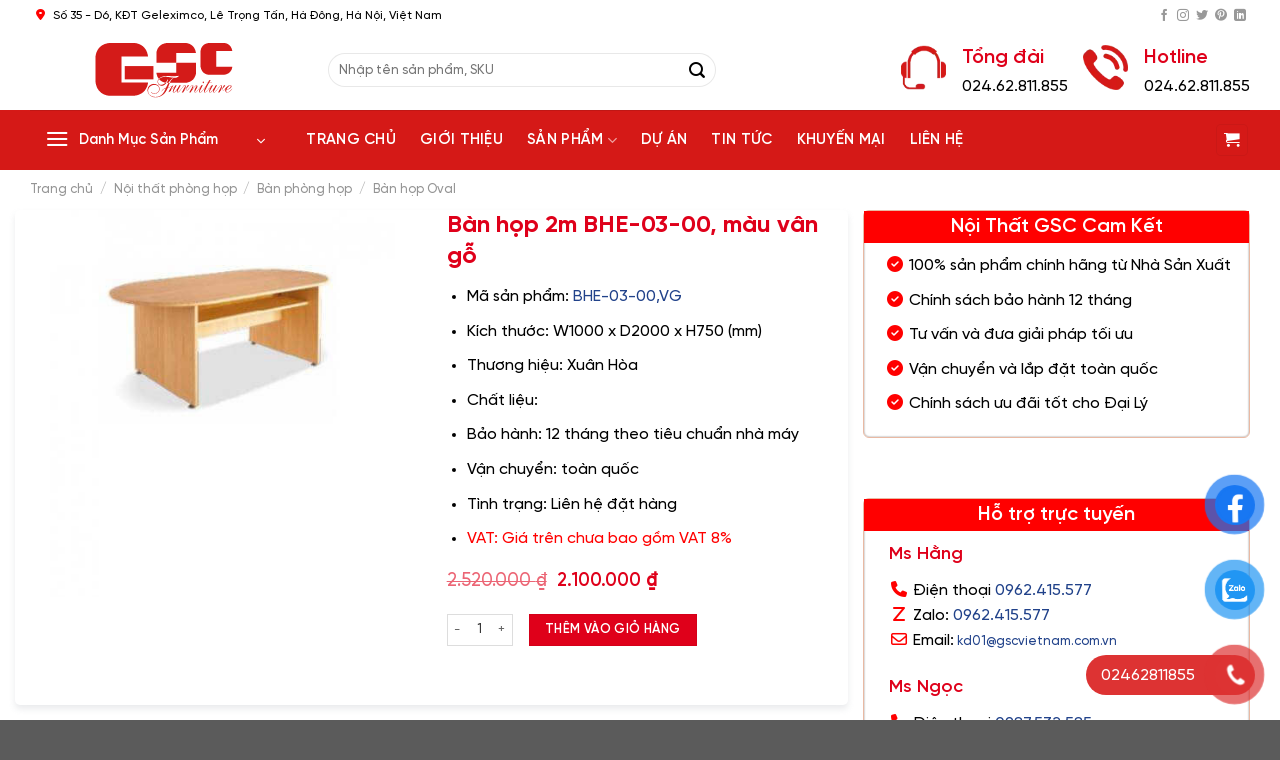

--- FILE ---
content_type: text/html; charset=UTF-8
request_url: https://gscvietnam.com/ban-hop-2m-bhe-03-00-vg/
body_size: 34814
content:




<!DOCTYPE html>
<html lang="vi" prefix="og: https://ogp.me/ns#" class="loading-site no-js">
<head>
	<meta charset="UTF-8" />
	<link rel="profile" href="http://gmpg.org/xfn/11" />
	<link rel="pingback" href="https://gscvietnam.com/xmlrpc.php" />

	<script>(function(html){html.className = html.className.replace(/\bno-js\b/,'js')})(document.documentElement);</script>
<meta name="viewport" content="width=device-width, initial-scale=1" />
<!-- Tối ưu hóa công cụ tìm kiếm bởi Rank Math - https://rankmath.com/ -->
<title>Bàn họp 2m BHE-03-00, màu vân gỗ - Sản phẩm</title>
<meta name="description" content="Bàn họp mặt Elip gỗ MFC dày 25mm. Kích thước: W2000xD1000xH750(mm)."/>
<meta name="robots" content="follow, index, max-snippet:-1, max-video-preview:-1, max-image-preview:large"/>
<link rel="canonical" href="https://gscvietnam.com/ban-hop-2m-bhe-03-00-vg/" />
<meta property="og:locale" content="vi_VN" />
<meta property="og:type" content="product" />
<meta property="og:title" content="Bàn họp 2m BHE-03-00, màu vân gỗ - Sản phẩm" />
<meta property="og:description" content="Bàn họp mặt Elip gỗ MFC dày 25mm. Kích thước: W2000xD1000xH750(mm)." />
<meta property="og:url" content="https://gscvietnam.com/ban-hop-2m-bhe-03-00-vg/" />
<meta property="og:site_name" content="https://gscvietnam.com" />
<meta property="og:updated_time" content="2025-05-19T12:23:01+07:00" />
<meta property="og:image" content="https://gscvietnam.com/wp-content/uploads/2023/03/bhe-van-go_4598.jpg" />
<meta property="og:image:secure_url" content="https://gscvietnam.com/wp-content/uploads/2023/03/bhe-van-go_4598.jpg" />
<meta property="og:image:width" content="450" />
<meta property="og:image:height" content="450" />
<meta property="og:image:alt" content="Bàn họp 2m BHE-03-00, màu vân gỗ" />
<meta property="og:image:type" content="image/jpeg" />
<meta property="product:price:amount" content="2100000" />
<meta property="product:price:currency" content="VND" />
<meta property="product:availability" content="instock" />
<meta name="twitter:card" content="summary_large_image" />
<meta name="twitter:title" content="Bàn họp 2m BHE-03-00, màu vân gỗ - Sản phẩm" />
<meta name="twitter:description" content="Bàn họp mặt Elip gỗ MFC dày 25mm. Kích thước: W2000xD1000xH750(mm)." />
<meta name="twitter:image" content="https://gscvietnam.com/wp-content/uploads/2023/03/bhe-van-go_4598.jpg" />
<meta name="twitter:label1" content="Giá" />
<meta name="twitter:data1" content="2.100.000&nbsp;&#8363;" />
<meta name="twitter:label2" content="Tình trạng sẵn có" />
<meta name="twitter:data2" content="Còn hàng" />
<script type="application/ld+json" class="rank-math-schema">{"@context":"https://schema.org","@graph":[{"@type":"Organization","@id":"https://gscvietnam.com/#organization","name":"GSC Vi\u1ec7t Nam","sameAs":["https://www.facebook.com/gscvietnam"],"logo":{"@type":"ImageObject","@id":"https://gscvietnam.com/#logo","url":"https://gscvietnam.com/wp-content/uploads/2023/10/logo-gscvietnam.png","contentUrl":"https://gscvietnam.com/wp-content/uploads/2023/10/logo-gscvietnam.png","caption":"https://gscvietnam.com","inLanguage":"vi","width":"1000","height":"400"}},{"@type":"WebSite","@id":"https://gscvietnam.com/#website","url":"https://gscvietnam.com","name":"https://gscvietnam.com","alternateName":"GSC Vi\u1ec7t Nam","publisher":{"@id":"https://gscvietnam.com/#organization"},"inLanguage":"vi"},{"@type":"ImageObject","@id":"https://gscvietnam.com/wp-content/uploads/2023/03/bhe-van-go_4598.jpg","url":"https://gscvietnam.com/wp-content/uploads/2023/03/bhe-van-go_4598.jpg","width":"450","height":"450","inLanguage":"vi"},{"@type":"BreadcrumbList","@id":"https://gscvietnam.com/ban-hop-2m-bhe-03-00-vg/#breadcrumb","itemListElement":[{"@type":"ListItem","position":"1","item":{"@id":"https://gscvietnam.com","name":"Trang ch\u1ee7"}},{"@type":"ListItem","position":"2","item":{"@id":"https://gscvietnam.com/noi-that-phong-hop/","name":"N\u1ed9i th\u1ea5t ph\u00f2ng h\u1ecdp"}},{"@type":"ListItem","position":"3","item":{"@id":"https://gscvietnam.com/ban-phong-hop/","name":"B\u00e0n ph\u00f2ng h\u1ecdp"}},{"@type":"ListItem","position":"4","item":{"@id":"https://gscvietnam.com/ban-hop-oval/","name":"B\u00e0n h\u1ecdp Oval"}},{"@type":"ListItem","position":"5","item":{"@id":"https://gscvietnam.com/ban-hop-2m-bhe-03-00-vg/","name":"B\u00e0n h\u1ecdp 2m BHE-03-00, m\u00e0u v\u00e2n g\u1ed7"}}]},{"@type":"ItemPage","@id":"https://gscvietnam.com/ban-hop-2m-bhe-03-00-vg/#webpage","url":"https://gscvietnam.com/ban-hop-2m-bhe-03-00-vg/","name":"B\u00e0n h\u1ecdp 2m BHE-03-00, m\u00e0u v\u00e2n g\u1ed7 - S\u1ea3n ph\u1ea9m","datePublished":"2023-03-08T10:50:55+07:00","dateModified":"2025-05-19T12:23:01+07:00","isPartOf":{"@id":"https://gscvietnam.com/#website"},"primaryImageOfPage":{"@id":"https://gscvietnam.com/wp-content/uploads/2023/03/bhe-van-go_4598.jpg"},"inLanguage":"vi","breadcrumb":{"@id":"https://gscvietnam.com/ban-hop-2m-bhe-03-00-vg/#breadcrumb"}},{"@type":"Product","name":"B\u00e0n h\u1ecdp 2m BHE-03-00, m\u00e0u v\u00e2n g\u1ed7 - S\u1ea3n ph\u1ea9m","description":"B\u00e0n h\u1ecdp m\u1eb7t Elip g\u1ed7 MFC d\u00e0y 25mm. K\u00edch th\u01b0\u1edbc: W2000xD1000xH750(mm).","sku":"BHE-03-00,VG","category":"N\u1ed9i th\u1ea5t ph\u00f2ng h\u1ecdp &gt; B\u00e0n ph\u00f2ng h\u1ecdp &gt; B\u00e0n h\u1ecdp Oval","mainEntityOfPage":{"@id":"https://gscvietnam.com/ban-hop-2m-bhe-03-00-vg/#webpage"},"height":{"@type":"QuantitativeValue","unitCode":"CMT","value":"750"},"width":{"@type":"QuantitativeValue","unitCode":"CMT","value":"2000"},"depth":{"@type":"QuantitativeValue","unitCode":"CMT","value":"1000"},"image":[{"@type":"ImageObject","url":"https://gscvietnam.com/wp-content/uploads/2023/03/bhe-van-go_4598.jpg","height":"450","width":"450"}],"offers":{"@type":"Offer","price":"2100000","priceCurrency":"VND","priceValidUntil":"2027-12-31","availability":"http://schema.org/InStock","itemCondition":"NewCondition","url":"https://gscvietnam.com/ban-hop-2m-bhe-03-00-vg/","seller":{"@type":"Organization","@id":"https://gscvietnam.com/","name":"https://gscvietnam.com","url":"https://gscvietnam.com","logo":"https://gscvietnam.com/wp-content/uploads/2023/10/logo-gscvietnam.png"},"priceSpecification":{"price":"2100000","priceCurrency":"VND","valueAddedTaxIncluded":"false"}},"@id":"https://gscvietnam.com/ban-hop-2m-bhe-03-00-vg/#richSnippet"}]}</script>
<!-- /Plugin SEO WordPress Rank Math -->

<link rel='dns-prefetch' href='//cdn.jsdelivr.net' />
<link rel='prefetch' href='https://gscvietnam.com/wp-content/themes/flatsome/assets/js/flatsome.js?ver=f2c57559524d9813afd4' />
<link rel='prefetch' href='https://gscvietnam.com/wp-content/themes/flatsome/assets/js/chunk.slider.js?ver=3.17.2' />
<link rel='prefetch' href='https://gscvietnam.com/wp-content/themes/flatsome/assets/js/chunk.popups.js?ver=3.17.2' />
<link rel='prefetch' href='https://gscvietnam.com/wp-content/themes/flatsome/assets/js/chunk.tooltips.js?ver=3.17.2' />
<link rel='prefetch' href='https://gscvietnam.com/wp-content/themes/flatsome/assets/js/woocommerce.js?ver=1a392523165907adee6a' />
<link rel="alternate" type="application/rss+xml" title="Dòng thông tin GSC Việt Nam &raquo;" href="https://gscvietnam.com/feed/" />
<link rel="alternate" type="application/rss+xml" title="GSC Việt Nam &raquo; Dòng bình luận" href="https://gscvietnam.com/comments/feed/" />
<link rel="alternate" title="oNhúng (JSON)" type="application/json+oembed" href="https://gscvietnam.com/wp-json/oembed/1.0/embed?url=https%3A%2F%2Fgscvietnam.com%2Fban-hop-2m-bhe-03-00-vg%2F" />
<link rel="alternate" title="oNhúng (XML)" type="text/xml+oembed" href="https://gscvietnam.com/wp-json/oembed/1.0/embed?url=https%3A%2F%2Fgscvietnam.com%2Fban-hop-2m-bhe-03-00-vg%2F&#038;format=xml" />
<style id='wp-img-auto-sizes-contain-inline-css' type='text/css'>
img:is([sizes=auto i],[sizes^="auto," i]){contain-intrinsic-size:3000px 1500px}
/*# sourceURL=wp-img-auto-sizes-contain-inline-css */
</style>
<style id='wp-emoji-styles-inline-css' type='text/css'>

	img.wp-smiley, img.emoji {
		display: inline !important;
		border: none !important;
		box-shadow: none !important;
		height: 1em !important;
		width: 1em !important;
		margin: 0 0.07em !important;
		vertical-align: -0.1em !important;
		background: none !important;
		padding: 0 !important;
	}
/*# sourceURL=wp-emoji-styles-inline-css */
</style>
<style id='wp-block-library-inline-css' type='text/css'>
:root{--wp-block-synced-color:#7a00df;--wp-block-synced-color--rgb:122,0,223;--wp-bound-block-color:var(--wp-block-synced-color);--wp-editor-canvas-background:#ddd;--wp-admin-theme-color:#007cba;--wp-admin-theme-color--rgb:0,124,186;--wp-admin-theme-color-darker-10:#006ba1;--wp-admin-theme-color-darker-10--rgb:0,107,160.5;--wp-admin-theme-color-darker-20:#005a87;--wp-admin-theme-color-darker-20--rgb:0,90,135;--wp-admin-border-width-focus:2px}@media (min-resolution:192dpi){:root{--wp-admin-border-width-focus:1.5px}}.wp-element-button{cursor:pointer}:root .has-very-light-gray-background-color{background-color:#eee}:root .has-very-dark-gray-background-color{background-color:#313131}:root .has-very-light-gray-color{color:#eee}:root .has-very-dark-gray-color{color:#313131}:root .has-vivid-green-cyan-to-vivid-cyan-blue-gradient-background{background:linear-gradient(135deg,#00d084,#0693e3)}:root .has-purple-crush-gradient-background{background:linear-gradient(135deg,#34e2e4,#4721fb 50%,#ab1dfe)}:root .has-hazy-dawn-gradient-background{background:linear-gradient(135deg,#faaca8,#dad0ec)}:root .has-subdued-olive-gradient-background{background:linear-gradient(135deg,#fafae1,#67a671)}:root .has-atomic-cream-gradient-background{background:linear-gradient(135deg,#fdd79a,#004a59)}:root .has-nightshade-gradient-background{background:linear-gradient(135deg,#330968,#31cdcf)}:root .has-midnight-gradient-background{background:linear-gradient(135deg,#020381,#2874fc)}:root{--wp--preset--font-size--normal:16px;--wp--preset--font-size--huge:42px}.has-regular-font-size{font-size:1em}.has-larger-font-size{font-size:2.625em}.has-normal-font-size{font-size:var(--wp--preset--font-size--normal)}.has-huge-font-size{font-size:var(--wp--preset--font-size--huge)}.has-text-align-center{text-align:center}.has-text-align-left{text-align:left}.has-text-align-right{text-align:right}.has-fit-text{white-space:nowrap!important}#end-resizable-editor-section{display:none}.aligncenter{clear:both}.items-justified-left{justify-content:flex-start}.items-justified-center{justify-content:center}.items-justified-right{justify-content:flex-end}.items-justified-space-between{justify-content:space-between}.screen-reader-text{border:0;clip-path:inset(50%);height:1px;margin:-1px;overflow:hidden;padding:0;position:absolute;width:1px;word-wrap:normal!important}.screen-reader-text:focus{background-color:#ddd;clip-path:none;color:#444;display:block;font-size:1em;height:auto;left:5px;line-height:normal;padding:15px 23px 14px;text-decoration:none;top:5px;width:auto;z-index:100000}html :where(.has-border-color){border-style:solid}html :where([style*=border-top-color]){border-top-style:solid}html :where([style*=border-right-color]){border-right-style:solid}html :where([style*=border-bottom-color]){border-bottom-style:solid}html :where([style*=border-left-color]){border-left-style:solid}html :where([style*=border-width]){border-style:solid}html :where([style*=border-top-width]){border-top-style:solid}html :where([style*=border-right-width]){border-right-style:solid}html :where([style*=border-bottom-width]){border-bottom-style:solid}html :where([style*=border-left-width]){border-left-style:solid}html :where(img[class*=wp-image-]){height:auto;max-width:100%}:where(figure){margin:0 0 1em}html :where(.is-position-sticky){--wp-admin--admin-bar--position-offset:var(--wp-admin--admin-bar--height,0px)}@media screen and (max-width:600px){html :where(.is-position-sticky){--wp-admin--admin-bar--position-offset:0px}}

/*# sourceURL=wp-block-library-inline-css */
</style><link rel='stylesheet' id='wc-blocks-style-css' href='https://gscvietnam.com/wp-content/plugins/woocommerce/assets/client/blocks/wc-blocks.css?ver=wc-10.4.3' type='text/css' media='all' />
<style id='global-styles-inline-css' type='text/css'>
:root{--wp--preset--aspect-ratio--square: 1;--wp--preset--aspect-ratio--4-3: 4/3;--wp--preset--aspect-ratio--3-4: 3/4;--wp--preset--aspect-ratio--3-2: 3/2;--wp--preset--aspect-ratio--2-3: 2/3;--wp--preset--aspect-ratio--16-9: 16/9;--wp--preset--aspect-ratio--9-16: 9/16;--wp--preset--color--black: #000000;--wp--preset--color--cyan-bluish-gray: #abb8c3;--wp--preset--color--white: #ffffff;--wp--preset--color--pale-pink: #f78da7;--wp--preset--color--vivid-red: #cf2e2e;--wp--preset--color--luminous-vivid-orange: #ff6900;--wp--preset--color--luminous-vivid-amber: #fcb900;--wp--preset--color--light-green-cyan: #7bdcb5;--wp--preset--color--vivid-green-cyan: #00d084;--wp--preset--color--pale-cyan-blue: #8ed1fc;--wp--preset--color--vivid-cyan-blue: #0693e3;--wp--preset--color--vivid-purple: #9b51e0;--wp--preset--gradient--vivid-cyan-blue-to-vivid-purple: linear-gradient(135deg,rgb(6,147,227) 0%,rgb(155,81,224) 100%);--wp--preset--gradient--light-green-cyan-to-vivid-green-cyan: linear-gradient(135deg,rgb(122,220,180) 0%,rgb(0,208,130) 100%);--wp--preset--gradient--luminous-vivid-amber-to-luminous-vivid-orange: linear-gradient(135deg,rgb(252,185,0) 0%,rgb(255,105,0) 100%);--wp--preset--gradient--luminous-vivid-orange-to-vivid-red: linear-gradient(135deg,rgb(255,105,0) 0%,rgb(207,46,46) 100%);--wp--preset--gradient--very-light-gray-to-cyan-bluish-gray: linear-gradient(135deg,rgb(238,238,238) 0%,rgb(169,184,195) 100%);--wp--preset--gradient--cool-to-warm-spectrum: linear-gradient(135deg,rgb(74,234,220) 0%,rgb(151,120,209) 20%,rgb(207,42,186) 40%,rgb(238,44,130) 60%,rgb(251,105,98) 80%,rgb(254,248,76) 100%);--wp--preset--gradient--blush-light-purple: linear-gradient(135deg,rgb(255,206,236) 0%,rgb(152,150,240) 100%);--wp--preset--gradient--blush-bordeaux: linear-gradient(135deg,rgb(254,205,165) 0%,rgb(254,45,45) 50%,rgb(107,0,62) 100%);--wp--preset--gradient--luminous-dusk: linear-gradient(135deg,rgb(255,203,112) 0%,rgb(199,81,192) 50%,rgb(65,88,208) 100%);--wp--preset--gradient--pale-ocean: linear-gradient(135deg,rgb(255,245,203) 0%,rgb(182,227,212) 50%,rgb(51,167,181) 100%);--wp--preset--gradient--electric-grass: linear-gradient(135deg,rgb(202,248,128) 0%,rgb(113,206,126) 100%);--wp--preset--gradient--midnight: linear-gradient(135deg,rgb(2,3,129) 0%,rgb(40,116,252) 100%);--wp--preset--font-size--small: 13px;--wp--preset--font-size--medium: 20px;--wp--preset--font-size--large: 36px;--wp--preset--font-size--x-large: 42px;--wp--preset--spacing--20: 0.44rem;--wp--preset--spacing--30: 0.67rem;--wp--preset--spacing--40: 1rem;--wp--preset--spacing--50: 1.5rem;--wp--preset--spacing--60: 2.25rem;--wp--preset--spacing--70: 3.38rem;--wp--preset--spacing--80: 5.06rem;--wp--preset--shadow--natural: 6px 6px 9px rgba(0, 0, 0, 0.2);--wp--preset--shadow--deep: 12px 12px 50px rgba(0, 0, 0, 0.4);--wp--preset--shadow--sharp: 6px 6px 0px rgba(0, 0, 0, 0.2);--wp--preset--shadow--outlined: 6px 6px 0px -3px rgb(255, 255, 255), 6px 6px rgb(0, 0, 0);--wp--preset--shadow--crisp: 6px 6px 0px rgb(0, 0, 0);}:where(.is-layout-flex){gap: 0.5em;}:where(.is-layout-grid){gap: 0.5em;}body .is-layout-flex{display: flex;}.is-layout-flex{flex-wrap: wrap;align-items: center;}.is-layout-flex > :is(*, div){margin: 0;}body .is-layout-grid{display: grid;}.is-layout-grid > :is(*, div){margin: 0;}:where(.wp-block-columns.is-layout-flex){gap: 2em;}:where(.wp-block-columns.is-layout-grid){gap: 2em;}:where(.wp-block-post-template.is-layout-flex){gap: 1.25em;}:where(.wp-block-post-template.is-layout-grid){gap: 1.25em;}.has-black-color{color: var(--wp--preset--color--black) !important;}.has-cyan-bluish-gray-color{color: var(--wp--preset--color--cyan-bluish-gray) !important;}.has-white-color{color: var(--wp--preset--color--white) !important;}.has-pale-pink-color{color: var(--wp--preset--color--pale-pink) !important;}.has-vivid-red-color{color: var(--wp--preset--color--vivid-red) !important;}.has-luminous-vivid-orange-color{color: var(--wp--preset--color--luminous-vivid-orange) !important;}.has-luminous-vivid-amber-color{color: var(--wp--preset--color--luminous-vivid-amber) !important;}.has-light-green-cyan-color{color: var(--wp--preset--color--light-green-cyan) !important;}.has-vivid-green-cyan-color{color: var(--wp--preset--color--vivid-green-cyan) !important;}.has-pale-cyan-blue-color{color: var(--wp--preset--color--pale-cyan-blue) !important;}.has-vivid-cyan-blue-color{color: var(--wp--preset--color--vivid-cyan-blue) !important;}.has-vivid-purple-color{color: var(--wp--preset--color--vivid-purple) !important;}.has-black-background-color{background-color: var(--wp--preset--color--black) !important;}.has-cyan-bluish-gray-background-color{background-color: var(--wp--preset--color--cyan-bluish-gray) !important;}.has-white-background-color{background-color: var(--wp--preset--color--white) !important;}.has-pale-pink-background-color{background-color: var(--wp--preset--color--pale-pink) !important;}.has-vivid-red-background-color{background-color: var(--wp--preset--color--vivid-red) !important;}.has-luminous-vivid-orange-background-color{background-color: var(--wp--preset--color--luminous-vivid-orange) !important;}.has-luminous-vivid-amber-background-color{background-color: var(--wp--preset--color--luminous-vivid-amber) !important;}.has-light-green-cyan-background-color{background-color: var(--wp--preset--color--light-green-cyan) !important;}.has-vivid-green-cyan-background-color{background-color: var(--wp--preset--color--vivid-green-cyan) !important;}.has-pale-cyan-blue-background-color{background-color: var(--wp--preset--color--pale-cyan-blue) !important;}.has-vivid-cyan-blue-background-color{background-color: var(--wp--preset--color--vivid-cyan-blue) !important;}.has-vivid-purple-background-color{background-color: var(--wp--preset--color--vivid-purple) !important;}.has-black-border-color{border-color: var(--wp--preset--color--black) !important;}.has-cyan-bluish-gray-border-color{border-color: var(--wp--preset--color--cyan-bluish-gray) !important;}.has-white-border-color{border-color: var(--wp--preset--color--white) !important;}.has-pale-pink-border-color{border-color: var(--wp--preset--color--pale-pink) !important;}.has-vivid-red-border-color{border-color: var(--wp--preset--color--vivid-red) !important;}.has-luminous-vivid-orange-border-color{border-color: var(--wp--preset--color--luminous-vivid-orange) !important;}.has-luminous-vivid-amber-border-color{border-color: var(--wp--preset--color--luminous-vivid-amber) !important;}.has-light-green-cyan-border-color{border-color: var(--wp--preset--color--light-green-cyan) !important;}.has-vivid-green-cyan-border-color{border-color: var(--wp--preset--color--vivid-green-cyan) !important;}.has-pale-cyan-blue-border-color{border-color: var(--wp--preset--color--pale-cyan-blue) !important;}.has-vivid-cyan-blue-border-color{border-color: var(--wp--preset--color--vivid-cyan-blue) !important;}.has-vivid-purple-border-color{border-color: var(--wp--preset--color--vivid-purple) !important;}.has-vivid-cyan-blue-to-vivid-purple-gradient-background{background: var(--wp--preset--gradient--vivid-cyan-blue-to-vivid-purple) !important;}.has-light-green-cyan-to-vivid-green-cyan-gradient-background{background: var(--wp--preset--gradient--light-green-cyan-to-vivid-green-cyan) !important;}.has-luminous-vivid-amber-to-luminous-vivid-orange-gradient-background{background: var(--wp--preset--gradient--luminous-vivid-amber-to-luminous-vivid-orange) !important;}.has-luminous-vivid-orange-to-vivid-red-gradient-background{background: var(--wp--preset--gradient--luminous-vivid-orange-to-vivid-red) !important;}.has-very-light-gray-to-cyan-bluish-gray-gradient-background{background: var(--wp--preset--gradient--very-light-gray-to-cyan-bluish-gray) !important;}.has-cool-to-warm-spectrum-gradient-background{background: var(--wp--preset--gradient--cool-to-warm-spectrum) !important;}.has-blush-light-purple-gradient-background{background: var(--wp--preset--gradient--blush-light-purple) !important;}.has-blush-bordeaux-gradient-background{background: var(--wp--preset--gradient--blush-bordeaux) !important;}.has-luminous-dusk-gradient-background{background: var(--wp--preset--gradient--luminous-dusk) !important;}.has-pale-ocean-gradient-background{background: var(--wp--preset--gradient--pale-ocean) !important;}.has-electric-grass-gradient-background{background: var(--wp--preset--gradient--electric-grass) !important;}.has-midnight-gradient-background{background: var(--wp--preset--gradient--midnight) !important;}.has-small-font-size{font-size: var(--wp--preset--font-size--small) !important;}.has-medium-font-size{font-size: var(--wp--preset--font-size--medium) !important;}.has-large-font-size{font-size: var(--wp--preset--font-size--large) !important;}.has-x-large-font-size{font-size: var(--wp--preset--font-size--x-large) !important;}
/*# sourceURL=global-styles-inline-css */
</style>

<style id='classic-theme-styles-inline-css' type='text/css'>
/*! This file is auto-generated */
.wp-block-button__link{color:#fff;background-color:#32373c;border-radius:9999px;box-shadow:none;text-decoration:none;padding:calc(.667em + 2px) calc(1.333em + 2px);font-size:1.125em}.wp-block-file__button{background:#32373c;color:#fff;text-decoration:none}
/*# sourceURL=/wp-includes/css/classic-themes.min.css */
</style>
<link rel='stylesheet' id='contact-form-7-css' href='https://gscvietnam.com/wp-content/plugins/contact-form-7/includes/css/styles.css?ver=6.1.4' type='text/css' media='all' />
<style id='woocommerce-inline-inline-css' type='text/css'>
.woocommerce form .form-row .required { visibility: visible; }
/*# sourceURL=woocommerce-inline-inline-css */
</style>
<link rel='stylesheet' id='pzf-style-css' href='https://gscvietnam.com/wp-content/plugins/button-contact-vr/legacy/css/style.css?ver=1' type='text/css' media='all' />
<link rel='stylesheet' id='flatsome-main-css' href='https://gscvietnam.com/wp-content/themes/flatsome/assets/css/flatsome.css?ver=3.17.2' type='text/css' media='all' />
<style id='flatsome-main-inline-css' type='text/css'>
@font-face {
				font-family: "fl-icons";
				font-display: block;
				src: url(https://gscvietnam.com/wp-content/themes/flatsome/assets/css/icons/fl-icons.eot?v=3.17.2);
				src:
					url(https://gscvietnam.com/wp-content/themes/flatsome/assets/css/icons/fl-icons.eot#iefix?v=3.17.2) format("embedded-opentype"),
					url(https://gscvietnam.com/wp-content/themes/flatsome/assets/css/icons/fl-icons.woff2?v=3.17.2) format("woff2"),
					url(https://gscvietnam.com/wp-content/themes/flatsome/assets/css/icons/fl-icons.ttf?v=3.17.2) format("truetype"),
					url(https://gscvietnam.com/wp-content/themes/flatsome/assets/css/icons/fl-icons.woff?v=3.17.2) format("woff"),
					url(https://gscvietnam.com/wp-content/themes/flatsome/assets/css/icons/fl-icons.svg?v=3.17.2#fl-icons) format("svg");
			}
/*# sourceURL=flatsome-main-inline-css */
</style>
<link rel='stylesheet' id='flatsome-shop-css' href='https://gscvietnam.com/wp-content/themes/flatsome/assets/css/flatsome-shop.css?ver=3.17.2' type='text/css' media='all' />
<link rel='stylesheet' id='flatsome-style-css' href='https://gscvietnam.com/wp-content/themes/flatsome-child/style.css?ver=3.0' type='text/css' media='all' />
<script type="text/javascript" src="https://gscvietnam.com/wp-includes/js/jquery/jquery.min.js?ver=3.7.1" id="jquery-core-js"></script>
<script type="text/javascript" src="https://gscvietnam.com/wp-includes/js/jquery/jquery-migrate.min.js?ver=3.4.1" id="jquery-migrate-js"></script>
<script type="text/javascript" src="https://gscvietnam.com/wp-content/plugins/woocommerce/assets/js/jquery-blockui/jquery.blockUI.min.js?ver=2.7.0-wc.10.4.3" id="wc-jquery-blockui-js" data-wp-strategy="defer"></script>
<script type="text/javascript" id="wc-add-to-cart-js-extra">
/* <![CDATA[ */
var wc_add_to_cart_params = {"ajax_url":"/wp-admin/admin-ajax.php","wc_ajax_url":"/?wc-ajax=%%endpoint%%","i18n_view_cart":"Xem gi\u1ecf h\u00e0ng","cart_url":"https://gscvietnam.com/gio-hang/","is_cart":"","cart_redirect_after_add":"yes"};
//# sourceURL=wc-add-to-cart-js-extra
/* ]]> */
</script>
<script type="text/javascript" src="https://gscvietnam.com/wp-content/plugins/woocommerce/assets/js/frontend/add-to-cart.min.js?ver=10.4.3" id="wc-add-to-cart-js" defer="defer" data-wp-strategy="defer"></script>
<script type="text/javascript" id="wc-single-product-js-extra">
/* <![CDATA[ */
var wc_single_product_params = {"i18n_required_rating_text":"Vui l\u00f2ng ch\u1ecdn m\u1ed9t m\u1ee9c \u0111\u00e1nh gi\u00e1","i18n_rating_options":["1 tr\u00ean 5 sao","2 tr\u00ean 5 sao","3 tr\u00ean 5 sao","4 tr\u00ean 5 sao","5 tr\u00ean 5 sao"],"i18n_product_gallery_trigger_text":"Xem th\u01b0 vi\u1ec7n \u1ea3nh to\u00e0n m\u00e0n h\u00ecnh","review_rating_required":"yes","flexslider":{"rtl":false,"animation":"slide","smoothHeight":true,"directionNav":false,"controlNav":"thumbnails","slideshow":false,"animationSpeed":500,"animationLoop":false,"allowOneSlide":false},"zoom_enabled":"","zoom_options":[],"photoswipe_enabled":"","photoswipe_options":{"shareEl":false,"closeOnScroll":false,"history":false,"hideAnimationDuration":0,"showAnimationDuration":0},"flexslider_enabled":""};
//# sourceURL=wc-single-product-js-extra
/* ]]> */
</script>
<script type="text/javascript" src="https://gscvietnam.com/wp-content/plugins/woocommerce/assets/js/frontend/single-product.min.js?ver=10.4.3" id="wc-single-product-js" defer="defer" data-wp-strategy="defer"></script>
<script type="text/javascript" src="https://gscvietnam.com/wp-content/plugins/woocommerce/assets/js/js-cookie/js.cookie.min.js?ver=2.1.4-wc.10.4.3" id="wc-js-cookie-js" data-wp-strategy="defer"></script>
<link rel="https://api.w.org/" href="https://gscvietnam.com/wp-json/" /><link rel="alternate" title="JSON" type="application/json" href="https://gscvietnam.com/wp-json/wp/v2/product/7755" /><link rel="EditURI" type="application/rsd+xml" title="RSD" href="https://gscvietnam.com/xmlrpc.php?rsd" />
<meta name="generator" content="WordPress 6.9" />
<link rel='shortlink' href='https://gscvietnam.com/?p=7755' />
<style>.bg{opacity: 0; transition: opacity 1s; -webkit-transition: opacity 1s;} .bg-loaded{opacity: 1;}</style><!-- Google Tag Manager -->
<script>(function(w,d,s,l,i){w[l]=w[l]||[];w[l].push({'gtm.start':
new Date().getTime(),event:'gtm.js'});var f=d.getElementsByTagName(s)[0],
j=d.createElement(s),dl=l!='dataLayer'?'&l='+l:'';j.async=true;j.src=
'https://www.googletagmanager.com/gtm.js?id='+i+dl;f.parentNode.insertBefore(j,f);
})(window,document,'script','dataLayer','GTM-TJSHWMFP');</script>
<!-- End Google Tag Manager -->
<link rel="stylesheet" href="https://cdnjs.cloudflare.com/ajax/libs/font-awesome/6.6.0/css/all.min.css" integrity="sha512-Kc323vGBEqzTmouAECnVceyQqyqdsSiqLQISBL29aUW4U/M7pSPA/gEUZQqv1cwx4OnYxTxve5UMg5GT6L4JJg==" crossorigin="anonymous" referrerpolicy="no-referrer" />

<meta name="google-site-verification" content="zAuk0763EgT-qpMInfKQPXIM3TeCRVIHE16RkMYreP0" />

<!-- Google tag (gtag.js) - Tag Ads-->
<script async src="https://www.googletagmanager.com/gtag/js?id=G-J3T0N7JLY5"></script>
<script>
  window.dataLayer = window.dataLayer || [];
  function gtag(){dataLayer.push(arguments);}
  gtag('js', new Date());

  gtag('config', 'G-J3T0N7JLY5');
</script>	<noscript><style>.woocommerce-product-gallery{ opacity: 1 !important; }</style></noscript>
	<link rel="icon" href="https://gscvietnam.com/wp-content/uploads/2024/10/cropped-favicon-gsc-1-32x32.jpg" sizes="32x32" />
<link rel="icon" href="https://gscvietnam.com/wp-content/uploads/2024/10/cropped-favicon-gsc-1-192x192.jpg" sizes="192x192" />
<link rel="apple-touch-icon" href="https://gscvietnam.com/wp-content/uploads/2024/10/cropped-favicon-gsc-1-180x180.jpg" />
<meta name="msapplication-TileImage" content="https://gscvietnam.com/wp-content/uploads/2024/10/cropped-favicon-gsc-1-270x270.jpg" />
<style id="custom-css" type="text/css">:root {--primary-color: #d51917;}.container-width, .full-width .ubermenu-nav, .container, .row{max-width: 1250px}.row.row-collapse{max-width: 1220px}.row.row-small{max-width: 1242.5px}.row.row-large{max-width: 1280px}.header-main{height: 80px}#logo img{max-height: 80px}#logo{width:268px;}#logo img{padding:12px 0;}.header-bottom{min-height: 41px}.header-top{min-height: 30px}.transparent .header-main{height: 90px}.transparent #logo img{max-height: 90px}.has-transparent + .page-title:first-of-type,.has-transparent + #main > .page-title,.has-transparent + #main > div > .page-title,.has-transparent + #main .page-header-wrapper:first-of-type .page-title{padding-top: 170px;}.header.show-on-scroll,.stuck .header-main{height:50px!important}.stuck #logo img{max-height: 50px!important}.search-form{ width: 70%;}.header-bottom {background-color: #d51917}.top-bar-nav > li > a{line-height: 16px }@media (max-width: 549px) {.header-main{height: 70px}#logo img{max-height: 70px}}.main-menu-overlay{background-color: #ffffff}.header-top{background-color:#ffffff!important;}/* Color */.accordion-title.active, .has-icon-bg .icon .icon-inner,.logo a, .primary.is-underline, .primary.is-link, .badge-outline .badge-inner, .nav-outline > li.active> a,.nav-outline >li.active > a, .cart-icon strong,[data-color='primary'], .is-outline.primary{color: #d51917;}/* Color !important */[data-text-color="primary"]{color: #d51917!important;}/* Background Color */[data-text-bg="primary"]{background-color: #d51917;}/* Background */.scroll-to-bullets a,.featured-title, .label-new.menu-item > a:after, .nav-pagination > li > .current,.nav-pagination > li > span:hover,.nav-pagination > li > a:hover,.has-hover:hover .badge-outline .badge-inner,button[type="submit"], .button.wc-forward:not(.checkout):not(.checkout-button), .button.submit-button, .button.primary:not(.is-outline),.featured-table .title,.is-outline:hover, .has-icon:hover .icon-label,.nav-dropdown-bold .nav-column li > a:hover, .nav-dropdown.nav-dropdown-bold > li > a:hover, .nav-dropdown-bold.dark .nav-column li > a:hover, .nav-dropdown.nav-dropdown-bold.dark > li > a:hover, .header-vertical-menu__opener ,.is-outline:hover, .tagcloud a:hover,.grid-tools a, input[type='submit']:not(.is-form), .box-badge:hover .box-text, input.button.alt,.nav-box > li > a:hover,.nav-box > li.active > a,.nav-pills > li.active > a ,.current-dropdown .cart-icon strong, .cart-icon:hover strong, .nav-line-bottom > li > a:before, .nav-line-grow > li > a:before, .nav-line > li > a:before,.banner, .header-top, .slider-nav-circle .flickity-prev-next-button:hover svg, .slider-nav-circle .flickity-prev-next-button:hover .arrow, .primary.is-outline:hover, .button.primary:not(.is-outline), input[type='submit'].primary, input[type='submit'].primary, input[type='reset'].button, input[type='button'].primary, .badge-inner{background-color: #d51917;}/* Border */.nav-vertical.nav-tabs > li.active > a,.scroll-to-bullets a.active,.nav-pagination > li > .current,.nav-pagination > li > span:hover,.nav-pagination > li > a:hover,.has-hover:hover .badge-outline .badge-inner,.accordion-title.active,.featured-table,.is-outline:hover, .tagcloud a:hover,blockquote, .has-border, .cart-icon strong:after,.cart-icon strong,.blockUI:before, .processing:before,.loading-spin, .slider-nav-circle .flickity-prev-next-button:hover svg, .slider-nav-circle .flickity-prev-next-button:hover .arrow, .primary.is-outline:hover{border-color: #d51917}.nav-tabs > li.active > a{border-top-color: #d51917}.widget_shopping_cart_content .blockUI.blockOverlay:before { border-left-color: #d51917 }.woocommerce-checkout-review-order .blockUI.blockOverlay:before { border-left-color: #d51917 }/* Fill */.slider .flickity-prev-next-button:hover svg,.slider .flickity-prev-next-button:hover .arrow{fill: #d51917;}/* Focus */.primary:focus-visible, .submit-button:focus-visible, button[type="submit"]:focus-visible { outline-color: #d51917!important; }/* Background Color */[data-icon-label]:after, .secondary.is-underline:hover,.secondary.is-outline:hover,.icon-label,.button.secondary:not(.is-outline),.button.alt:not(.is-outline), .badge-inner.on-sale, .button.checkout, .single_add_to_cart_button, .current .breadcrumb-step{ background-color:#21428a; }[data-text-bg="secondary"]{background-color: #21428a;}/* Color */.secondary.is-underline,.secondary.is-link, .secondary.is-outline,.stars a.active, .star-rating:before, .woocommerce-page .star-rating:before,.star-rating span:before, .color-secondary{color: #21428a}/* Color !important */[data-text-color="secondary"]{color: #21428a!important;}/* Border */.secondary.is-outline:hover{border-color:#21428a}/* Focus */.secondary:focus-visible, .alt:focus-visible { outline-color: #21428a!important; }.alert.is-underline:hover,.alert.is-outline:hover,.alert{background-color: #d51917}.alert.is-link, .alert.is-outline, .color-alert{color: #d51917;}/* Color !important */[data-text-color="alert"]{color: #d51917!important;}/* Background Color */[data-text-bg="alert"]{background-color: #d51917;}body{color: #000000}h1,h2,h3,h4,h5,h6,.heading-font{color: #df001a;}.header:not(.transparent) .top-bar-nav > li > a {color: #0a0a0a;}.header:not(.transparent) .top-bar-nav.nav > li > a:hover,.header:not(.transparent) .top-bar-nav.nav > li.active > a,.header:not(.transparent) .top-bar-nav.nav > li.current > a,.header:not(.transparent) .top-bar-nav.nav > li > a.active,.header:not(.transparent) .top-bar-nav.nav > li > a.current{color: #0a0a0a;}.top-bar-nav.nav-line-bottom > li > a:before,.top-bar-nav.nav-line-grow > li > a:before,.top-bar-nav.nav-line > li > a:before,.top-bar-nav.nav-box > li > a:hover,.top-bar-nav.nav-box > li.active > a,.top-bar-nav.nav-pills > li > a:hover,.top-bar-nav.nav-pills > li.active > a{color:#FFF!important;background-color: #0a0a0a;}.header:not(.transparent) .header-bottom-nav.nav > li > a{color: #ffffff;}a{color: #21428a;}a:hover{color: #df001a;}.tagcloud a:hover{border-color: #df001a;background-color: #df001a;}.current .breadcrumb-step, [data-icon-label]:after, .button#place_order,.button.checkout,.checkout-button,.single_add_to_cart_button.button{background-color: #df001a!important }.has-equal-box-heights .box-image {padding-top: 100%;}.price del, .product_list_widget del, del .woocommerce-Price-amount { color: #df001a; }ins .woocommerce-Price-amount { color: #df001a; }@media screen and (min-width: 550px){.products .box-vertical .box-image{min-width: 247px!important;width: 247px!important;}}.header-vertical-menu__opener{height: 60px}.header-vertical-menu__fly-out {width: 262px}.header-vertical-menu__opener{color: #ffffff}.nav-vertical-fly-out > li + li {border-top-width: 1px; border-top-style: solid;}.header-vertical-menu__fly-out .nav-vertical-fly-out > li.menu-item > a {color: #000000;}.header-vertical-menu__fly-out .nav-vertical-fly-out > li.menu-item > a:hover,.header-vertical-menu__fly-out .nav-vertical-fly-out > li.menu-item.current-dropdown > a {color: #d51917;}/* Custom CSS Mobile */@media (max-width: 549px){.form-flat input:not([type=submit]), .form-flat select, .form-flat textarea {background-color: white !important}}.label-new.menu-item > a:after{content:"New";}.label-hot.menu-item > a:after{content:"Hot";}.label-sale.menu-item > a:after{content:"Sale";}.label-popular.menu-item > a:after{content:"Popular";}</style>		<style type="text/css" id="wp-custom-css">
			// Custom 1: Fonts
@font-face {
  font-family: 'SVN-Gilroy';
  src: url('/wp-content/fonts/SVN-Gilroy/SVN-Gilroy.woff2') format('woff2');
  font-weight: 300;
  font-style: normal;
}

@font-face {
  font-family: 'SVN-Gilroy';
  src: url('/wp-content/fonts/SVN-Gilroy/SVN-Gilroy-Medium.woff2') format('woff2');
  font-weight: 500;
  font-style: normal;
}

@font-face {
  font-family: 'SVN-Gilroy';
  src: url('/wp-content/fonts/SVN-Gilroy/SVN-Gilroy-SemiBold.woff2') format('woff2');
  font-weight: 700;
  font-style: normal;
}

@font-face {
  font-family: 'SVN-Gilroy';
  src: url('/wp-content/fonts/SVN-Gilroy/SVN-Gilroy-Bold.woff2') format('woff2');
  font-weight: 800;
  font-style: normal;
}

@font-face {
  font-family: 'SVN-Gilroy';
  src: url('/wp-content/fonts/SVN-Gilroy/SVN-Gilroy-Italic.woff2') format('woff2');
  font-weight: 300;
  font-style: italic;
}

body {
	font-family: 'SVN-Gilroy'
}

h1, h2 {
	font-weight: 800 !important
}

h3, h4, strong, bold {
	font-weight: 600 !important
}

h5, h6 {
	font-weight: 500 !important
}


/* Header css */
.icon-top h3 {
	margin-bottom: 0px;
}


h1, h2, h3, h4, h5, h6 {
	font-family: "SVN-Gilroy" !important;
	font-weight: 600
}

body, blockquote, dl, figure, form, ol, p, pre, ul, span, ul, li, table, tr, td, figcaption, a, form, pre {font-family: "SVN-Gilroy" !important}

.header-bottom ul li a {
	font-family: "SVN-Gilroy" !important;
	font-size: 15px;
	margin-right: 10px
}

/* End - Header css */


/* ------------Font - TrongPV ------------ */

/* Begin - Product css */
.cus-category .box-text{
	max-height: 15px; !important;
	min-height: 15px !important
}
.box-text a {
	font-size: 1.2em;
	color: #21428a;
	font-family: "HCD-Font-Bold";
}
.box-text, .box-text.text-center {
	min-height: 95px;
}
del span bid{
	text-decoration-line: line-through;
	line-height: 2px
}
td:first-child {
	padding-left: 5px !important
}
.nav-vertical-fly-out>li.menu-item a:hover {
		color: blue !important
}
.widget>ul>li>a:hover {
	padding-left: 10px
	color: red;
	font-weight: 700
}
.product-title a:hover {
	color: red;
	font-weight: 700
}

/* End - Product css */

/* TrongPV Custom - Single Post */
h1.entry-title {
	font-size: 2em !important
}
.entry-content > h2 {
	font-size: 1.75em !important
}
.entry-content > h3 {
	font-size: 1.45em
}

/*
.entry-content table tr td {
	border: 1px solid #b30000;
}
*/

.entry-content > p, td, th {
	font-size: 0.9em !important;
	color: black;
}
.entry-content tr:nth-child(even) {
	background-color: #f1f1f1
}

.entry-content.single-page h2 {
    color: #193281;
    font-weight: bolder;
    font-size: 24px;
		line-height: 30px;
    margin: 0.75rem 0;
    padding: 5px 10px;
    background: blanchedalmond;
    font-weight: bolder;
}

.cs-productdetail .product-info .cs-titlepro
{
margin-bottom: 10px;
font-size: 25px !important;
font-weight: 700 !important;
line-height: 35px !important;
margin-top: 0px;
}
.cs-productdetail {
    float:left;
    max-width: 98%;
    border:1px solid #f1f1f1;
    padding:15px 20px 15px 2px!important;
    margin-bottom:25px;
    border-radius:10px
}
.cs-productdetail .cs-product-info {
    padding:0!important;
	border: none !important
}
/* .cs-productdetail .cs-product-gallery img {
     border:1px solid #ccc
}
*/ 
.cs-productdetail .cs-product-info .product-short-description {
    overflow:hidden;
    display:-webkit-box;
    -webkit-line-clamp:4;
    -webkit-box-orient:vertical;
    text-overflow:ellipsis;
    font-style:italic;
    margin-top:14px!important;
    margin-bottom:20px
}
.cs-productdetail .cs-product-info .cs-buynow {
    border-radius:3px;
    background-color:#db261b;
    color:#fff!important;
    padding:5px 15px 5px 20px
}
.cs-productdetail .cs-product-info .cs-titlepro {
    color:#db261b;
    font-size:28px!important;
    font-weight:700!important;
    line-height:32px!important;
    margin-top:15px;
    margin-bottom:15px
}
.cs-productdetail .cs-product-info span.amount {
    white-space:nowrap;
    color:#fc0000;
    font-weight:700
}
@media (min-width:767px) {
    .cs-productdetail .cs-product-gallery,
    .cs-productdetail .product-info {
        float:left
    }
}


/* SP trong bài viết */
.cs-productdetail .product-info .cs-titlepro
{
margin-bottom: 10px;
font-size: 25px !important;
font-weight: 700 !important;
line-height: 35px !important;
margin-top: 0px;
}
.cs-productdetail {
    float:left;
    width:100%;
    border:1px solid #f1f1f1;
    padding:15px 20px 15px 2px!important;
    margin-bottom:25px;
    border-radius:10px;
	background: #fff
}
.cs-productdetail .cs-product-info {
    padding:0!important
}
.cs-productdetail .cs-product-gallery img {
    border:1px solid #f1f1f1;
	border-radius: 10px
}
.cs-productdetail .cs-product-info .product-short-description {
    overflow:hidden;
    display:-webkit-box;
    -webkit-line-clamp:4;
    -webkit-box-orient:vertical;
    text-overflow:ellipsis;
    font-style:italic;
    margin-top:14px!important;
    margin-bottom:20px
}
.cs-productdetail .cs-product-info .cs-buynow {
    border:2px solid #ee402f;
    border-radius:3px;
    color:#fff!important;
    padding:5px 15px 5px 20px
}
.cs-productdetail .cs-product-info .cs-titlepro {
    color:#db261b;
    font-size:28px!important;
    font-weight:700!important;
    line-height:32px!important;
    margin-top:15px;
    margin-bottom:15px;
}
.cs-productdetail .cs-product-info span.amount {
    white-space:nowrap;
    color:#fc0000;
    font-weight:700
}
@media (min-width:767px) {
    .cs-productdetail .cs-product-gallery,
    .cs-productdetail .product-info {
        float:left
    }
}

.term-description {
	max-height: 455px;
	overflow: auto;
	overflow-x: hidden
}

.shop-container .products {
	margin-top: 30px;
}

.cus-camket {
  border-radius: 6px;
	border: 1px solid #e9b9a3;
	width: 100%;
	text-align: left;
	margin-bottom: 30px;
	box-shadow: inset 0 0 2px grey;
}
.cus-camket h3 {
	text-align: center;
	background: red;
	color: white;	
}
.cus-camket-li {
	list-style: none;
}
.cus-camket-li i {
	color: green;
}

.cus-hotro {
  border-radius: 6px;
	border: 1px solid #e9b9a3;
	width: 100%;
	text-align: left;
	padding: 20px
}
.cus-hotro h3 {
}

.form-flat input:not([type=submit]), .form-flat select, .form-flat textarea {
	background: white;
}
input[type='submit']:not(.is-form) {
	border: 1px solid white;
}

.cus-list ul li {
	list-style: none
}

.cus-product-tab-1, .cus-product-tab-2 {
	box-shadow: rgba(149, 157, 165, 0.2) 0px 4px 6px;
	border-radius: 5px
}

.cus-product-tab-2 {
	margin-top: 20px !important;
	padding-top: 10px
}

.cus-product-block-1, .cus-product-block-1 {
}

/* width */
::-webkit-scrollbar {
  width: 8px;
}

/* Track */
::-webkit-scrollbar-track {
  box-shadow: inset 0 0 3px grey; 
  border-radius: 3px;
}
 
/* Handle */
::-webkit-scrollbar-thumb {
  background: red; 
  border-radius: 5px;
}

/* Handle on hover */
::-webkit-scrollbar-thumb:hover {
  background: #b30000; 
}

dl dt {
	display: block !important
}
dl {
	text-transform: none;
	opacity: 1 !important
}

.product-small .col-inner, .cus-category .box-image img {
	border: 2px solid #ddd;
	margin-top: 5px;
	border-radius: 10px;
	box-shadow: rgba(99, 99, 99, 0.2) 0px 2px 8px 0px;
}

.box-image img, .cus-category .box-image {
	border-radius: 10px
}
.blog-archive .col-inner, .box-text-bottom, .box-image {
	border-radius: 10px !important;
	box-shadow: rgba(99, 99, 99, 0.2) 0px 2px 8px 0px;
}
.is-divider {
	display: none;
}

span.widget-title {
	background: red;
	color: white;
	padding: 10px 25px;
	display: block;
	text-align: center;
	font-size: 1.2em
}

ul.product-categories {
	border-left: 1px solid red;
	border-right: 1px solid red;
	border-bottom: 1px solid red;
	padding: 0px 10px;
	text-transform: capitalize
}
.children {
	border: none !important
}

.absolute-footer {
	background: white !important;
}

.article-inner .entry-content a {
	position: relative;
	background-image: linear-gradient(180deg, #fff06b, #fff06b);
	background-repeat: no-repeat;
	background-position: 0px bottom;
	background-size: 100% 5px;
	color: red;
	font-weight: 700
}

i.fa, i.fa-solid, i.fa-regular {
	min-width: 20px;
	text-align: center;
	color: red
}

.liststyle-none li {
	list-style: none
}
.cus-widget-post .box-text {
	padding: 10px 15px
}
.nav-pagination>li>a, .nav-pagination>li>span {
	border-radius: 0px;
	color: gray !important
}
.nav-pagination > li > .current, .nav-pagination>li>a:hover {
	color: white !important
}
.cs-productdetail {
	overflow-x: hidden;
}

.hdevvn-show-cats .hdevvn_cats {
	display: inline-block;
}

.section-title span {
    text-transform: none;
}
.section-title-normal span {
    border-bottom: 0px;
    padding-bottom: 0px;
}

.sanpham .section-title.section-title-normal {
    position: relative;
    text-align: center;
    padding: 15px 20px;
    background: #fff;
    display: flex;
    flex-flow: row wrap;
    border-radius: 10px;
    margin-bottom: 15px;
}
.sanpham .section-title-normal a {
    font-size: 13px;
    color: #434243;
    margin: 0 5px;
    line-height: 1;
    padding: 10px 15px;
    background: #f7f7fe;
    position: relative;
    text-transform: none;
    border-radius: 20px;
}


.section-title-main {
	line-height: 35px;
	text-transform: uppercase !important;
	font-size: 1.2em;
	position: relative;
	background-image: linear-gradient(180deg, #f1f1f1, #f1f1f1);
	background-repeat: no-repeat;
	background-position: 0px bottom;
	background-size: 100% 17px;
	color: red;
	padding-left: 10px;
	padding-right: 10px
	
}

.section-title {
	justify-content: unset
}
.hdevvn-show-cats {
    display: flex;
    overflow-x: auto;
    white-space: nowrap;
    list-style-type: none;
    padding: 0;
    margin: 0;

	line-height: 35px
}

/* Cấu hình thanh cuộn ngang */
.hdevvn-show-cats::-webkit-scrollbar {
    height: 8px; /* Chiều cao của thanh cuộn ngang */
}

.hdevvn-show-cats::-webkit-scrollbar-thumb {
    background-color: red; /* Màu của thanh cuộn ngang */
    border-radius: 10px; /* Bo tròn góc của thanh cuộn */
}

.hdevvn-show-cats::-webkit-scrollbar-track {
    background-color: #f1f1f1; /* Màu nền của track thanh cuộn */
}

/* Cho Firefox */
.hdevvn-show-cats {
    scrollbar-color: red #f1f1f1; /* Màu thanh cuộn và màu nền */
    scrollbar-width: thin; /* Độ rộng thanh cuộn */
}

.hdevvn_cats {
    display: inline-block;
    margin-right: 10px;
}

.hdevvn_cats a {
	display: block;
	margin-top: 10px
}


.slide-pr .flickity-prev-next-button {
    opacity: 1;
    height: 0;
    margin-top: 0 !important;
}

.slide-pr .flickity-prev-next-button svg {
	border: none;
	background: red !important;
	font-size: 10px;
	width: 25px;
	border-radius: 5px;
	color: white;
}

/*
.slide-pr .flickity-prev-next-button {
    opacity: 1;
    height: 0;
    margin-top: 0 !important;
}


.slide-pr .flickity-button {
	display: absolute;
	left: 50% !important
}
*/
a.cs-buynow, .accordion-title, .social-icons a, .article-inner, .title-wrapper a {
	background-image: none !important
	}

.article-inner .entry-content a {
	font-weight: 400
}

.cus-kinhdoanh p, .cus-kinhdoanh h4 {
	padding: 0px 25px;
}

.cus-img-partner .box-image {
	box-shadow: none !important
}


.cus-product-block-3 .cus-camket {
	padding: 20px 20px
}

		</style>
		<style id="infinite-scroll-css" type="text/css">.page-load-status,.archive .woocommerce-pagination {display: none;}</style><style id="kirki-inline-styles"></style>	<!-- Google Tag Manager OLD -->
<script>(function(w,d,s,l,i){w[l]=w[l]||[];w[l].push({'gtm.start':
new Date().getTime(),event:'gtm.js'});var f=d.getElementsByTagName(s)[0],
j=d.createElement(s),dl=l!='dataLayer'?'&l='+l:'';j.async=true;j.src=
'https://www.googletagmanager.com/gtm.js?id='+i+dl;f.parentNode.insertBefore(j,f);
})(window,document,'script','dataLayer','GTM-5L3T7M7');</script>
<!-- End Google Tag Manager -->
	
	

</head>

<body class="wp-singular product-template-default single single-product postid-7755 wp-custom-logo wp-theme-flatsome wp-child-theme-flatsome-child theme-flatsome woocommerce woocommerce-page woocommerce-no-js lightbox nav-dropdown-has-arrow nav-dropdown-has-shadow nav-dropdown-has-border mobile-submenu-toggle">
	
	<!-- Google Tag Manager (noscript) OLD-->
<noscript><iframe src="https://www.googletagmanager.com/ns.html?id=GTM-5L3T7M7"
height="0" width="0" style="display:none;visibility:hidden"></iframe></noscript>
<!-- End Google Tag Manager (noscript) -->
	



<a class="skip-link screen-reader-text" href="#main">Skip to content</a>

<div id="wrapper">

	
	<header id="header" class="header has-sticky sticky-jump sticky-hide-on-scroll">
		<div class="header-wrapper">
			<div id="top-bar" class="header-top hide-for-sticky hide-for-medium">
    <div class="flex-row container">
      <div class="flex-col hide-for-medium flex-left">
          <ul class="nav nav-left medium-nav-center nav-small  nav-box">
              <li class="html custom html_topbar_left"><i class="fa-solid fa-location-dot"></i> Số 35 - D6, KĐT Geleximco, Lê Trọng Tấn, Hà Đông, Hà Nội, Việt Nam</li>          </ul>
      </div>

      <div class="flex-col hide-for-medium flex-center">
          <ul class="nav nav-center nav-small  nav-box">
                        </ul>
      </div>

      <div class="flex-col hide-for-medium flex-right">
         <ul class="nav top-bar-nav nav-right nav-small  nav-box">
              <li class="html header-social-icons ml-0">
	<div class="social-icons follow-icons" ><a href="#" target="_blank" rel="noopener noreferrer nofollow" data-label="Facebook" class="icon plain facebook tooltip" title="Follow on Facebook" aria-label="Follow on Facebook" ><i class="icon-facebook" ></i></a><a href="#" target="_blank" rel="noopener noreferrer nofollow" data-label="Instagram" class="icon plain instagram tooltip" title="Follow on Instagram" aria-label="Follow on Instagram" ><i class="icon-instagram" ></i></a><a href="#" data-label="Twitter" target="_blank" rel="noopener noreferrer nofollow" class="icon plain twitter tooltip" title="Follow on Twitter" aria-label="Follow on Twitter" ><i class="icon-twitter" ></i></a><a href="#" data-label="Pinterest" target="_blank" rel="noopener noreferrer nofollow" class="icon plain pinterest tooltip" title="Follow on Pinterest" aria-label="Follow on Pinterest" ><i class="icon-pinterest" ></i></a><a href="#" data-label="LinkedIn" target="_blank" rel="noopener noreferrer nofollow" class="icon plain linkedin tooltip" title="Follow on LinkedIn" aria-label="Follow on LinkedIn" ><i class="icon-linkedin" ></i></a></div></li>
          </ul>
      </div>

      
    </div>
</div>
<div id="masthead" class="header-main hide-for-sticky">
      <div class="header-inner flex-row container logo-left medium-logo-left" role="navigation">

          <!-- Logo -->
          <div id="logo" class="flex-col logo">
            
<!-- Header logo -->
<a href="https://gscvietnam.com/" title="GSC Việt Nam" rel="home">
		<img width="0" height="0" src="https://gscvietnam.com/wp-content/uploads/2023/10/logo-gscvietnam.svg" class="header_logo header-logo" alt="GSC Việt Nam"/><img  width="0" height="0" src="https://gscvietnam.com/wp-content/uploads/2023/10/logo-gscvietnam.svg" class="header-logo-dark" alt="GSC Việt Nam"/></a>
          </div>

          <!-- Mobile Left Elements -->
          <div class="flex-col show-for-medium flex-left">
            <ul class="mobile-nav nav nav-left ">
                          </ul>
          </div>

          <!-- Left Elements -->
          <div class="flex-col hide-for-medium flex-left
            flex-grow">
            <ul class="header-nav header-nav-main nav nav-left  nav-uppercase" >
              <li class="header-search-form search-form html relative has-icon">
	<div class="header-search-form-wrapper">
		<div class="searchform-wrapper ux-search-box relative form-flat is-normal"><form role="search" method="get" class="searchform" action="https://gscvietnam.com/">
	<div class="flex-row relative">
						<div class="flex-col flex-grow">
			<label class="screen-reader-text" for="woocommerce-product-search-field-0">Tìm kiếm:</label>
			<input type="search" id="woocommerce-product-search-field-0" class="search-field mb-0" placeholder="Nhập tên sản phẩm, SKU" value="" name="s" />
			<input type="hidden" name="post_type" value="product" />
					</div>
		<div class="flex-col">
			<button type="submit" value="Tìm kiếm" class="ux-search-submit submit-button secondary button  icon mb-0" aria-label="Submit">
				<i class="icon-search" ></i>			</button>
		</div>
	</div>
	<div class="live-search-results text-left z-top"></div>
</form>
</div>	</div>
</li>
            </ul>
          </div>

          <!-- Right Elements -->
          <div class="flex-col hide-for-medium flex-right">
            <ul class="header-nav header-nav-main nav nav-right  nav-uppercase">
              <li class="header-block"><div class="header-block-block-1"><div class="row row-collapse align-middle align-center"  id="row-2065908498">


	<div id="col-1837804823" class="col medium-6 small-12 large-6"  >
				<div class="col-inner"  >
			
			


	<a class="plain" href="tel:02462811855" >	<div class="icon-box featured-box icon-box-left text-left"  >
					<div class="icon-box-img" style="width: 45px">
				<div class="icon">
					<div class="icon-inner" >
						<img width="65" height="65" src="https://gscvietnam.com/wp-content/uploads/2023/06/icon-tong-dai.webp" class="attachment-medium size-medium" alt="icon tong dai" decoding="async" />					</div>
				</div>
			</div>
				<div class="icon-box-text last-reset">
									

	<div id="text-1496682332" class="text icon-top">
		

<h3>Tổng đài</h3>
<p>024.62.811.855</p>
			</div>
	

		</div>
	</div>
	</a>
	

		</div>
					</div>

	

	<div id="col-1748221766" class="col medium-6 small-12 large-6"  >
				<div class="col-inner"  >
			
			


	<a class="plain" href="tel:02462811855" >	<div class="icon-box featured-box icon-box-left text-left"  >
					<div class="icon-box-img" style="width: 45px">
				<div class="icon">
					<div class="icon-inner" >
						<img width="65" height="65" src="https://gscvietnam.com/wp-content/uploads/2023/06/icon-phone.webp" class="attachment-medium size-medium" alt="icon phone" decoding="async" />					</div>
				</div>
			</div>
				<div class="icon-box-text last-reset">
									

	<div id="text-4153035129" class="text icon-top">
		

<h3>Hotline</h3>
<p>024.62.811.855</p>
			</div>
	

		</div>
	</div>
	</a>
	

		</div>
					</div>

	


<style>
#row-2065908498 > .col > .col-inner {
  padding: 0px 0px 0px 15px;
}
</style>
</div></div></li>            </ul>
          </div>

          <!-- Mobile Right Elements -->
          <div class="flex-col show-for-medium flex-right">
            <ul class="mobile-nav nav nav-right ">
              <li class="nav-icon has-icon">
  <div class="header-button">		<a href="#" data-open="#main-menu" data-pos="left" data-bg="main-menu-overlay" data-color="" class="icon primary button round is-small" aria-label="Menu" aria-controls="main-menu" aria-expanded="false">

		  <i class="icon-menu" ></i>
		  		</a>
	 </div> </li>
            </ul>
          </div>

      </div>

            <div class="container"><div class="top-divider full-width"></div></div>
      </div>
<div id="wide-nav" class="header-bottom wide-nav flex-has-center">
    <div class="flex-row container">

                        <div class="flex-col hide-for-medium flex-left">
                <ul class="nav header-nav header-bottom-nav nav-left  nav-uppercase">
                    
<li class="header-vertical-menu" role="navigation">
	<div class="header-vertical-menu__opener dark">
					<span class="header-vertical-menu__icon">
				<i class="icon-menu" ></i>			</span>
				<span class="header-vertical-menu__title">
						Danh Mục Sản Phẩm		</span>
		<i class="icon-angle-down" ></i>	</div>
	<div class="header-vertical-menu__fly-out has-shadow">
		<div class="menu-vertical-menu-container"><ul id="menu-vertical-menu" class="ux-nav-vertical-menu nav-vertical-fly-out"><li id="menu-item-25896" class="menu-item menu-item-type-taxonomy menu-item-object-product_cat menu-item-25896 menu-item-design-container-width menu-item-has-block has-dropdown"><a href="https://gscvietnam.com/noi-that-van-phong/" class="nav-top-link" aria-expanded="false" aria-haspopup="menu">Nội thất văn phòng<i class="icon-angle-down" ></i></a><div class="sub-menu nav-dropdown">	<section class="section" id="section_1756503489">
		<div class="bg section-bg fill bg-fill  bg-loaded" >

			
			
			

		</div>

		

		<div class="section-content relative">
			

<div class="row"  id="row-165950488">


	<div id="col-1239770199" class="col medium-4 small-12 large-4"  >
				<div class="col-inner"  >
			
			

<p><a href="https://gscvietnam.com/ban-van-phong/">Bàn văn phòng</a></p>
<ul>
<li><a href="https://gscvietnam.com/ban-chan-sat/">Bàn chân sắt</a></li>
<li><a href="https://gscvietnam.com/ban-chu-l/">Bàn chữ L</a></li>
<li><a href="https://gscvietnam.com/ban-lam-viec-256/">Bàn làm việc văn phòng</a></li>
<li><a href="https://gscvietnam.com/ban-may-tinh/">Bàn máy tính</a></li>
<li><a href="https://gscvietnam.com/ban-nhan-vien/">Bàn nhân viên</a></li>
<li><a href="https://gscvietnam.com/ban-truong-phong/">Bàn trưởng phòng</a></li>
<li><a href="https://gscvietnam.com/module-ban-lam-viec/">Module bàn làm việc</a></li>
<li>Bàn làm việc Hòa Phát</li>
</ul>

		</div>
					</div>

	

	<div id="col-1228782942" class="col medium-4 small-12 large-4"  >
				<div class="col-inner"  >
			
			

<p><a href="https://gscvietnam.com/ghe-van-phong-938/">Ghế văn phòng</a></p>
<ul>
<li><a href="https://gscvietnam.com/ghe-chan-quy/">Ghế chân quỳ</a></li>
<li><a href="https://gscvietnam.com/ghe-luoi-van-phong/">Ghế lưới văn phòng</a></li>
<li><a href="https://gscvietnam.com/ghe-nhan-vien/">Ghế nhân viên</a></li>
<li><a href="https://gscvietnam.com/ghe-xoay-van-phong/">Ghế xoay văn phòng</a></li>
</ul>

		</div>
					</div>

	

	<div id="col-865928703" class="col medium-4 small-12 large-4"  >
				<div class="col-inner"  >
			
			

<p><a href="https://gscvietnam.com/tu-van-phong/">Tủ văn phòng</a></p>
<p>Tủ sắt</p>
<p>Tủ hồ sơ / tủ tài liệu</p>
<p>Tủ tài liệu Fami</p>
<p>Tủ tài liệu 190</p>
<p>Tủ tài liệu Hoà Phát</p>
<p>Tủ tài liệu Xuân Hoà</p>

		</div>
					</div>

	

</div>
<div class="row"  id="row-2032753577">


	<div id="col-1890700797" class="col medium-4 small-12 large-4"  >
				<div class="col-inner"  >
			
			

<p><a href="https://gscvietnam.com/sofa-van-phong/">Sofa văn phòng</a></p>
<p><a href="https://gscvietnam.com/quay-le-tan/">Quầy lễ tân văn phòng</a></p>
<p><a href="https://gscvietnam.com/cua-van-phong/">Cửa văn phòng</a></p>
<p><a href="https://gscvietnam.com/bang-van-phong/">Bảng văn phòng</a></p>

		</div>
					</div>

	

	<div id="col-1051598535" class="col medium-4 small-12 large-4"  >
				<div class="col-inner"  >
			
			

<p><a href="https://gscvietnam.com/mau-vach-ngan-van-phong/">Vách ngăn văn phòng</a></p>

		</div>
					</div>

	

	<div id="col-1128936842" class="col medium-4 small-12 large-4"  >
				<div class="col-inner"  >
			
			


		</div>
					</div>

	

</div>

		</div>

		
<style>
#section_1756503489 {
  padding-top: 10px;
  padding-bottom: 10px;
}
</style>
	</section>
	</div></li>
<li id="menu-item-25897" class="menu-item menu-item-type-taxonomy menu-item-object-product_cat current-product-ancestor menu-item-has-children menu-item-25897 menu-item-design-default has-dropdown"><a href="https://gscvietnam.com/noi-that-phong-hop/" class="nav-top-link" aria-expanded="false" aria-haspopup="menu">Nội thất phòng họp<i class="icon-angle-down" ></i></a>
<ul class="sub-menu nav-dropdown nav-dropdown-default">
	<li id="menu-item-26063" class="menu-item menu-item-type-taxonomy menu-item-object-product_cat current-product-ancestor menu-item-26063"><a href="https://gscvietnam.com/ban-phong-hop/">Bàn phòng họp</a></li>
	<li id="menu-item-26064" class="menu-item menu-item-type-taxonomy menu-item-object-product_cat menu-item-26064"><a href="https://gscvietnam.com/ghe-phong-hop/">Ghế phòng họp</a></li>
</ul>
</li>
<li id="menu-item-25898" class="menu-item menu-item-type-taxonomy menu-item-object-product_cat menu-item-25898 menu-item-design-container-width menu-item-has-block has-dropdown"><a href="https://gscvietnam.com/noi-that-phong-giam-doc/" class="nav-top-link" aria-expanded="false" aria-haspopup="menu">Nội thất phòng giám đốc<i class="icon-angle-down" ></i></a><div class="sub-menu nav-dropdown">	<section class="section" id="section_2033098230">
		<div class="bg section-bg fill bg-fill  bg-loaded" >

			
			
			

		</div>

		

		<div class="section-content relative">
			

<div class="row"  id="row-1961353940">


	<div id="col-1118372112" class="col medium-4 small-12 large-4"  >
				<div class="col-inner"  >
			
			

<p><a href="https://gscvietnam.com/ban-giam-doc/">Bàn giám đốc</a></p>
<p><a href="https://gscvietnam.com/ban-lanh-dao-vip/">Bàn lãnh đạo VIP</a></p>
<p><a href="https://gscvietnam.com/ghe-giam-doc-949/">Ghế giám đốc</a></p>
<p><a href="https://gscvietnam.com/ghe-truong-phong/">Ghế xoay trưởng phòng</a></p>
<p><a href="https://gscvietnam.com/tu-tai-lieu-giam-doc/">Tủ tài liệu giám đốc</a></p>
<p><a href="https://gscvietnam.com/tu-phu-giam-doc/">Tủ phụ giám đốc</a></p>


		</div>
					</div>

	

</div>

		</div>

		
<style>
#section_2033098230 {
  padding-top: 10px;
  padding-bottom: 10px;
}
</style>
	</section>
	</div></li>
<li id="menu-item-25899" class="menu-item menu-item-type-taxonomy menu-item-object-product_cat menu-item-25899 menu-item-design-container-width menu-item-has-block has-dropdown"><a href="https://gscvietnam.com/noi-that-truong-hoc-957/" class="nav-top-link" aria-expanded="false" aria-haspopup="menu">Nội thất trường học<i class="icon-angle-down" ></i></a><div class="sub-menu nav-dropdown">	<section class="section" id="section_1797852498">
		<div class="bg section-bg fill bg-fill  bg-loaded" >

			
			
			

		</div>

		

		<div class="section-content relative">
			

<div class="row"  id="row-161873595">


	<div id="col-1381360026" class="col medium-4 small-12 large-4"  >
				<div class="col-inner"  >
			
			

<p><a href="https://gscvietnam.com/ban-ghe-giao-vien/">Bàn ghế giáo viên</a></p>
<p><a href="https://gscvietnam.com/ban-ghe-hoc-sinh-cap-1-cap-2/">Bàn ghế học sinh cấp 1 - cấp 2 - cấp 3</a></p>
<p><a href="https://gscvietnam.com/ban-ghe-mau-giao/">Bàn ghế mẫu giáo</a></p>
<p><a href="https://gscvietnam.com/ban-ghe-phong-chuc-nang/">Bàn ghế phòng chức năng</a></p>
<p><a href="https://gscvietnam.com/ban-ghe-sinh-vien/">Bàn ghế sinh viên</a></p>
<p><a href="https://gscvietnam.com/ban-hoc-sinh/">Bàn học sinh</a></p>
<p><a href="https://gscvietnam.com/ban-hoc-sinh-lien-gia-sach/">Bàn học sinh liền giá sách</a></p>
<p><a href="https://gscvietnam.com/ghe-hoc-sinh-tieu-hoc-dung-tai-nha/">Ghế học sinh tiểu học dùng tại nhà</a></p>
<p><a href="https://gscvietnam.com/gia-thu-vien-gia-de-sach/">Giá thư viện, Giá để sách</a></p>
<p><a href="https://gscvietnam.com/giuong-tang-giuong-noi-tru/">Giường tầng - Giường nội trú</a></p>

		</div>
					</div>

	

</div>

		</div>

		
<style>
#section_1797852498 {
  padding-top: 10px;
  padding-bottom: 10px;
}
</style>
	</section>
	</div></li>
<li id="menu-item-25900" class="menu-item menu-item-type-taxonomy menu-item-object-product_cat menu-item-25900 menu-item-design-container-width menu-item-has-block has-dropdown"><a href="https://gscvietnam.com/noi-that-hoi-truong-964/" class="nav-top-link" aria-expanded="false" aria-haspopup="menu">Nội thất hội trường<i class="icon-angle-down" ></i></a><div class="sub-menu nav-dropdown">	<section class="section" id="section_1436705220">
		<div class="bg section-bg fill bg-fill  bg-loaded" >

			
			
			

		</div>

		

		<div class="section-content relative">
			

<div class="row"  id="row-1977229451">


	<div id="col-1216171959" class="col medium-4 small-12 large-4"  >
				<div class="col-inner"  >
			
			

<p><a href="/ban-hoi-truong-970/"><span style="color: #d51917;"><strong>Bàn hội trường</strong></span></a></p>
<p><span style="color: #000000;"><a style="color: #000000;" href="/ghe-hoi-truong/">Ghế hội trường</a></span></p>
<p><span style="color: #000000;"><a style="color: #000000;" href="/ghe-hoi-truong-da-nang-966/">Ghế hội trường đa năng</a></span></p>

		</div>
					</div>

	

	<div id="col-1560793508" class="col medium-4 small-12 large-4"  >
				<div class="col-inner"  >
			
			

<p><a href="/buc-phat-bieu-972/"><span style="color: #d51917;"><strong>Bục phát biểu</strong></span></a></p>
<p><span style="color: #000000;"><a style="color: #000000;" href="/buc-tuong-bac-ho-973/">Bục tượng bác Hồ</a></span></p>
<p><span style="color: #000000;"><a style="color: #000000;" href="/ban-ghe-khanh-tiet-971/">Bàn ghế khánh tiết</a></span></p>

		</div>
					</div>

	

	<div id="col-691932688" class="col medium-4 small-12 large-4"  >
				<div class="col-inner"  >
			
			

<p> </p>
<p><a href="https://gscvietnam.com/ghe-san-van-dong/"><span style="color: #000000;">Ghế sân vận động</span></a></p>
<p><span style="color: #000000;"><a style="color: #000000;" href="/ghe-rap-chieu-phim-969/">Ghế rạp chiếu phim</a></span></p>
<p><span style="color: #000000;"><a style="color: #000000;" href="/ghe-phong-cho-967/">Ghế phòng chờ</a></span></p>

		</div>
					</div>

	

</div>

		</div>

		
<style>
#section_1436705220 {
  padding-top: 10px;
  padding-bottom: 10px;
}
</style>
	</section>
	</div></li>
<li id="menu-item-25901" class="menu-item menu-item-type-taxonomy menu-item-object-product_cat menu-item-25901 menu-item-design-container-width menu-item-has-block has-dropdown"><a href="https://gscvietnam.com/noi-that-cong-nghiep/" class="nav-top-link" aria-expanded="false" aria-haspopup="menu">Nội thất công nghiệp<i class="icon-angle-down" ></i></a><div class="sub-menu nav-dropdown">	<section class="section" id="section_2145741257">
		<div class="bg section-bg fill bg-fill  bg-loaded" >

			
			
			

		</div>

		

		<div class="section-content relative">
			

<div class="row"  id="row-957253232">


	<div id="col-386430832" class="col medium-4 small-12 large-4"  >
				<div class="col-inner"  >
			
			

<p><a href="https://gscvietnam.com/ban-an-cong-nghiep/">Bàn ăn Công nghiệp</a></p>
<p><a href="https://gscvietnam.com/ban-gap/">Bàn gấp</a></p>
<p><a href="https://gscvietnam.com/ban-ghe-cafe/">Bàn ghế Cafe</a></p>
<p><a href="https://gscvietnam.com/ban-ghe-thao-tac/">Bàn ghế thao tác</a></p>
<p><a href="https://gscvietnam.com/ghe-gap/">Ghế gấp</a></p>
<p><a href="https://gscvietnam.com/ghe-quay-bar/">Ghế quầy Bar</a></p>
<p><a href="https://gscvietnam.com/gia-sat-980/">Giá sắt V lỗ</a></p>
<p><a href="https://gscvietnam.com/giuong-y-te-981/">Giường y tế</a></p>
<p><a href="https://gscvietnam.com/noi-that-khach-san/">Nội thất Khách Sạn</a></p>
<p><a href="https://gscvietnam.com/quay-giao-dich/">Quầy giao dịch</a></p>
<p><a href="https://gscvietnam.com/tu-de-giay/">Tủ để giầy</a></p>

		</div>
					</div>

	

</div>

		</div>

		
<style>
#section_2145741257 {
  padding-top: 10px;
  padding-bottom: 10px;
}
</style>
	</section>
	</div></li>
<li id="menu-item-25902" class="menu-item menu-item-type-taxonomy menu-item-object-product_cat menu-item-25902 menu-item-design-container-width menu-item-has-block has-dropdown"><a href="https://gscvietnam.com/noi-that-gia-dinh/" class="nav-top-link" aria-expanded="false" aria-haspopup="menu">Nội thất gia đình<i class="icon-angle-down" ></i></a><div class="sub-menu nav-dropdown">	<section class="section" id="section_572176426">
		<div class="bg section-bg fill bg-fill  bg-loaded" >

			
			
			

		</div>

		

		<div class="section-content relative">
			

<div class="row"  id="row-831435120">


	<div id="col-298974199" class="col medium-4 small-12 large-4"  >
				<div class="col-inner"  >
			
			

<p><a href="https://gscvietnam.com/ban-ghe-phong-an/">Bàn ghế phòng ăn</a></p>
<p><a href="https://gscvietnam.com/ban-la-cau-la/">Bàn là | Cầu là</a></p>
<p><a href="https://gscvietnam.com/cay-treo-quan-ao/">Cây treo quần áo</a></p>
<p><a href="https://gscvietnam.com/ghe-sofa-gia-dinh/">Ghế Sofa gia đình</a></p>
<p><a href="https://gscvietnam.com/gia-phoi-quan-ao/">Giá phơi quần áo</a></p>
<p><a href="https://gscvietnam.com/giuong-gap/">Giường gấp văn phòng, ghế thư giãn</a></p>
<p><a href="https://gscvietnam.com/giuong-ngu/">Giường ngủ</a></p>
<p><a href="https://gscvietnam.com/thang-gap/">Thang gấp Hoà Phát</a></p>
<p><a href="https://gscvietnam.com/tu-quan-ao/">Tủ quần áo</a></p>

		</div>
					</div>

	

</div>

		</div>

		
<style>
#section_572176426 {
  padding-top: 10px;
  padding-bottom: 10px;
}
</style>
	</section>
	</div></li>
<li id="menu-item-25905" class="menu-item menu-item-type-taxonomy menu-item-object-product_cat menu-item-25905 menu-item-design-container-width menu-item-has-block has-dropdown"><a href="https://gscvietnam.com/noi-that-gsc-viet-nam/" class="nav-top-link" aria-expanded="false" aria-haspopup="menu">Nội thất GSC<i class="icon-angle-down" ></i></a><div class="sub-menu nav-dropdown">	<section class="section" id="section_456757536">
		<div class="bg section-bg fill bg-fill  bg-loaded" >

			
			
			

		</div>

		

		<div class="section-content relative">
			

<div class="row"  id="row-1881645123">


	<div id="col-340555704" class="col medium-4 small-12 large-4"  >
				<div class="col-inner"  >
			
			

<p><a href="/ghe-hoi-truong-evoseating/"><span style="color: #d51917;"><strong>Ghế hội trường EVOSeating</strong></span></a></p>
<p><span style="color: #000000;"><a style="color: #000000;" href="/ghe-rap-chieu-phim-evoseating/">Ghế rạp chiếu phim EVOSeating</a></span></p>


		</div>
					</div>

	

	<div id="col-1567418675" class="col medium-4 small-12 large-4"  >
				<div class="col-inner"  >
			
			

<p><a href="/tu-de-do-ca-nhan/"><span style="color: #d51917;"><strong>Tủ để đồ cá nhân</strong></span></a></p>
<p><span style="color: #000000;"><a style="color: #000000;" href="/tu-locker-nhieu-ngan/">Tủ Locker nhiều ngăn</a></span></p>
<p><span style="color: #000000;"><a style="color: #000000;" href="/tu-sat-truong-hoc/">Tủ sắt Trường học</a></span></p>
<p><span style="color: #000000;"><a style="color: #000000;" href="/tu-sat-van-phong/">Tủ sắt Văn Phòng</a></span></p>
<p><span style="color: #000000;"><a style="color: #000000;" href="/ban-hop-van-phong/">Bàn họp văn phòng</a></span></p>


		</div>
					</div>

	

	<div id="col-973797651" class="col medium-4 small-12 large-4"  >
				<div class="col-inner"  >
			
			


		</div>
					</div>

	

</div>

		</div>

		
<style>
#section_456757536 {
  padding-top: 10px;
  padding-bottom: 10px;
}
</style>
	</section>
	</div></li>
</ul></div>	</div>
</li>
                </ul>
            </div>
            
                        <div class="flex-col hide-for-medium flex-center">
                <ul class="nav header-nav header-bottom-nav nav-center  nav-uppercase">
                    <li id="menu-item-26204" class="menu-item menu-item-type-post_type menu-item-object-page menu-item-home menu-item-26204 menu-item-design-default"><a href="https://gscvietnam.com/" class="nav-top-link">Trang chủ</a></li>
<li id="menu-item-18191" class="menu-item menu-item-type-post_type menu-item-object-page menu-item-18191 menu-item-design-default"><a href="https://gscvietnam.com/gioi-thieu/" class="nav-top-link">Giới thiệu</a></li>
<li id="menu-item-17141" class="menu-item menu-item-type-post_type menu-item-object-page menu-item-has-children current_page_parent menu-item-17141 menu-item-design-default has-dropdown"><a href="https://gscvietnam.com/shop/" class="nav-top-link" aria-expanded="false" aria-haspopup="menu">Sản phẩm<i class="icon-angle-down" ></i></a>
<ul class="sub-menu nav-dropdown nav-dropdown-default">
	<li id="menu-item-38083" class="menu-item menu-item-type-taxonomy menu-item-object-product_cat menu-item-38083"><a href="https://gscvietnam.com/noi-that-van-phong/">Nội thất văn phòng</a></li>
	<li id="menu-item-38079" class="menu-item menu-item-type-taxonomy menu-item-object-product_cat menu-item-38079"><a href="https://gscvietnam.com/noi-that-hoi-truong-964/">Nội thất hội trường</a></li>
	<li id="menu-item-38078" class="menu-item menu-item-type-taxonomy menu-item-object-product_cat menu-item-38078"><a href="https://gscvietnam.com/noi-that-gsc-viet-nam/">Nội thất GSC</a></li>
	<li id="menu-item-38082" class="menu-item menu-item-type-taxonomy menu-item-object-product_cat menu-item-38082"><a href="https://gscvietnam.com/noi-that-truong-hoc-957/">Nội thất trường học</a></li>
	<li id="menu-item-38077" class="menu-item menu-item-type-taxonomy menu-item-object-product_cat menu-item-38077"><a href="https://gscvietnam.com/noi-that-gia-dinh/">Nội thất gia đình</a></li>
	<li id="menu-item-38080" class="menu-item menu-item-type-taxonomy menu-item-object-product_cat menu-item-38080"><a href="https://gscvietnam.com/noi-that-phong-giam-doc/">Nội thất phòng giám đốc</a></li>
	<li id="menu-item-38081" class="menu-item menu-item-type-taxonomy menu-item-object-product_cat current-product-ancestor menu-item-38081"><a href="https://gscvietnam.com/noi-that-phong-hop/">Nội thất phòng họp</a></li>
	<li id="menu-item-38076" class="menu-item menu-item-type-taxonomy menu-item-object-product_cat menu-item-38076"><a href="https://gscvietnam.com/noi-that-cong-nghiep/">Nội thất công nghiệp</a></li>
</ul>
</li>
<li id="menu-item-17143" class="menu-item menu-item-type-taxonomy menu-item-object-category menu-item-17143 menu-item-design-default"><a href="https://gscvietnam.com/du-an/" class="nav-top-link">Dự án</a></li>
<li id="menu-item-17142" class="menu-item menu-item-type-taxonomy menu-item-object-category menu-item-17142 menu-item-design-default"><a href="https://gscvietnam.com/tin-tuc/" class="nav-top-link">Tin tức</a></li>
<li id="menu-item-41955" class="menu-item menu-item-type-post_type menu-item-object-page menu-item-41955 menu-item-design-default"><a href="https://gscvietnam.com/khuyen-mai/" class="nav-top-link">Khuyến Mại</a></li>
<li id="menu-item-18198" class="menu-item menu-item-type-post_type menu-item-object-page menu-item-18198 menu-item-design-default"><a href="https://gscvietnam.com/lien-he/" class="nav-top-link">Liên hệ</a></li>
                </ul>
            </div>
            
                        <div class="flex-col hide-for-medium flex-right flex-grow">
              <ul class="nav header-nav header-bottom-nav nav-right  nav-uppercase">
                   <li class="cart-item has-icon has-dropdown">
<div class="header-button">
<a href="https://gscvietnam.com/gio-hang/" title="Giỏ hàng" class="header-cart-link icon primary button round is-small">



    <i class="icon-shopping-cart"
    data-icon-label="0">
  </i>
  </a>
</div>
 <ul class="nav-dropdown nav-dropdown-default">
    <li class="html widget_shopping_cart">
      <div class="widget_shopping_cart_content">
        

	<p class="woocommerce-mini-cart__empty-message">Chưa có sản phẩm trong giỏ hàng.</p>


      </div>
    </li>
     </ul>

</li>
              </ul>
            </div>
            
                          <div class="flex-col show-for-medium flex-grow">
                  <ul class="nav header-bottom-nav nav-center mobile-nav  nav-uppercase">
                      <li class="header-search-form search-form html relative has-icon">
	<div class="header-search-form-wrapper">
		<div class="searchform-wrapper ux-search-box relative form-flat is-normal"><form role="search" method="get" class="searchform" action="https://gscvietnam.com/">
	<div class="flex-row relative">
						<div class="flex-col flex-grow">
			<label class="screen-reader-text" for="woocommerce-product-search-field-1">Tìm kiếm:</label>
			<input type="search" id="woocommerce-product-search-field-1" class="search-field mb-0" placeholder="Nhập tên sản phẩm, SKU" value="" name="s" />
			<input type="hidden" name="post_type" value="product" />
					</div>
		<div class="flex-col">
			<button type="submit" value="Tìm kiếm" class="ux-search-submit submit-button secondary button  icon mb-0" aria-label="Submit">
				<i class="icon-search" ></i>			</button>
		</div>
	</div>
	<div class="live-search-results text-left z-top"></div>
</form>
</div>	</div>
</li>
                  </ul>
              </div>
            
    </div>
</div>

<div class="header-bg-container fill"><div class="header-bg-image fill"></div><div class="header-bg-color fill"></div></div>		</div>
	</header>

	
	<main id="main" class="">

	<div class="shop-container">
		
			<div class="container">
	<div class="woocommerce-notices-wrapper"></div></div>
<div id="product-7755" class="product type-product post-7755 status-publish first instock product_cat-ban-hop-oval has-post-thumbnail sale taxable shipping-taxable purchasable product-type-simple">

	<div class="custom-product-page ux-layout-25914 ux-layout-scope-global">

		<div class="row row-collapse"  id="row-487074714">


	<div id="col-1703922254" class="col small-12 large-12"  >
				<div class="col-inner"  >
			
			

<div class="product-breadcrumb-container is-small"><nav class="woocommerce-breadcrumb breadcrumbs "><a href="https://gscvietnam.com">Trang chủ</a> <span class="divider">&#47;</span> <a href="https://gscvietnam.com/noi-that-phong-hop/">Nội thất phòng họp</a> <span class="divider">&#47;</span> <a href="https://gscvietnam.com/ban-phong-hop/">Bàn phòng họp</a> <span class="divider">&#47;</span> <a href="https://gscvietnam.com/ban-hop-oval/">Bàn họp Oval</a></nav></div>


		</div>
					</div>

	


<style>
#row-487074714 > .col > .col-inner {
  padding: 10px 0px 10px 0px;
}
</style>
</div>
<div class="row"  id="row-2041183805">


	<div id="col-1931057359" class="col cus-product-tab medium-8 small-12 large-8"  >
				<div class="col-inner"  >
			
			

<div class="row cus-product-tab-1"  id="row-708615217">


	<div id="col-2132163538" class="col medium-6 small-12 large-6"  >
				<div class="col-inner"  >
			
			


<div class="product-images relative mb-half has-hover woocommerce-product-gallery woocommerce-product-gallery--with-images woocommerce-product-gallery--columns-4 images" data-columns="4">

  <div class="badge-container is-larger absolute left top z-1">

</div>

  <div class="image-tools absolute top show-on-hover right z-3">
      </div>

  <div class="woocommerce-product-gallery__wrapper product-gallery-slider slider slider-nav-small mb-half disable-lightbox"
        data-flickity-options='{
                "cellAlign": "center",
                "wrapAround": true,
                "autoPlay": false,
                "prevNextButtons":true,
                "adaptiveHeight": true,
                "imagesLoaded": true,
                "lazyLoad": 1,
                "dragThreshold" : 15,
                "pageDots": false,
                "rightToLeft": false       }'>
    <div data-thumb="https://gscvietnam.com/wp-content/uploads/2023/03/bhe-van-go_4598-100x100.jpg" data-thumb-alt="" class="woocommerce-product-gallery__image slide first"><a href="https://gscvietnam.com/wp-content/uploads/2023/03/bhe-van-go_4598.jpg"><img width="450" height="450" src="data:image/svg+xml,%3Csvg%20viewBox%3D%220%200%20450%20450%22%20xmlns%3D%22http%3A%2F%2Fwww.w3.org%2F2000%2Fsvg%22%3E%3C%2Fsvg%3E" class="lazy-load wp-post-image skip-lazy" alt="Bàn họp 2m BHE-03-00, màu vân gỗ" title="bhe-van-go_4598" data-caption="" data-src="https://gscvietnam.com/wp-content/uploads/2023/03/bhe-van-go_4598.jpg" data-large_image="https://gscvietnam.com/wp-content/uploads/2023/03/bhe-van-go_4598.jpg" data-large_image_width="450" data-large_image_height="450" decoding="async" fetchpriority="high" srcset="" data-srcset="https://gscvietnam.com/wp-content/uploads/2023/03/bhe-van-go_4598.jpg 450w, https://gscvietnam.com/wp-content/uploads/2023/03/bhe-van-go_4598-247x247.jpg 247w, https://gscvietnam.com/wp-content/uploads/2023/03/bhe-van-go_4598-100x100.jpg 100w, https://gscvietnam.com/wp-content/uploads/2023/03/bhe-van-go_4598-300x300.jpg 300w, https://gscvietnam.com/wp-content/uploads/2023/03/bhe-van-go_4598-150x150.jpg 150w" sizes="(max-width: 450px) 100vw, 450px" data- data-large_image_></a></div>  </div>

  <div class="image-tools absolute bottom left z-3">
      </div>
</div>




		</div>
					</div>

	

	<div id="col-1518444815" class="col medium-6 small-12 large-6"  >
				<div class="col-inner"  >
			
			

<div class="product-title-container is-smaller"><h1 class="product-title product_title entry-title">
	Bàn họp 2m BHE-03-00, màu vân gỗ</h1>

</div>

<p><ul><li>Mã sản phẩm: <a href="https://gscvietnam.com/ban-hop-2m-bhe-03-00-vg/">BHE-03-00,VG</a></li><li>Kích thước: W1000 x D2000 x H750 (mm)</li><li>Thương hiệu: Xuân Hòa</li><li>Chất liệu: </li><li>Bảo hành: 12 tháng theo tiêu chuẩn nhà máy</li><li>Vận chuyển: toàn quốc</li><li>Tình trạng: Liên hệ đặt hàng</li><li><span style="color: red">VAT: Giá trên chưa bao gồm VAT 8%</span></li></ul></p>
<div class="is-divider divider clearfix" style="margin-top:10px;margin-bottom:10px;max-width:100%;height:1px;background-color:rgb(255, 0, 0);"></div>

<div class="product-price-container is-large"><div class="price-wrapper">
	<p class="price product-page-price price-on-sale">
  <del aria-hidden="true"><span class="woocommerce-Price-amount amount"><bdi>2.520.000&nbsp;<span class="woocommerce-Price-currencySymbol">&#8363;</span></bdi></span></del> <span class="screen-reader-text">Giá gốc là: 2.520.000&nbsp;&#8363;.</span><ins aria-hidden="true"><span class="woocommerce-Price-amount amount"><bdi>2.100.000&nbsp;<span class="woocommerce-Price-currencySymbol">&#8363;</span></bdi></span></ins><span class="screen-reader-text">Giá hiện tại là: 2.100.000&nbsp;&#8363;.</span></p>
</div>
</div>

<div class="add-to-cart-container form-minimal is-small">
	
	<form class="cart" action="https://gscvietnam.com/ban-hop-2m-bhe-03-00-vg/" method="post" enctype='multipart/form-data'>
		
			<div class="quantity buttons_added form-minimal">
		<input type="button" value="-" class="minus button is-form">				<label class="screen-reader-text" for="quantity_697b423990d18">Bàn họp 2m BHE-03-00, màu vân gỗ số lượng</label>
		<input
			type="number"
						id="quantity_697b423990d18"
			class="input-text qty text"
			name="quantity"
			value="1"
			aria-label="Số lượng sản phẩm"
			size="4"
			min="1"
			max=""
							step="1"
				placeholder=""
				inputmode="numeric"
				autocomplete="off"
					/>
				<input type="button" value="+" class="plus button is-form">	</div>
	
		<button type="submit" name="add-to-cart" value="7755" class="single_add_to_cart_button button alt">Thêm vào giỏ hàng</button>

			</form>

	
</div>


		</div>
					</div>

	

</div>
<div class="row cus-product-tab-2"  id="row-668974166">


	<div id="col-420590727" class="col small-12 large-12"  >
				<div class="col-inner"  >
			
			


	<div class="woocommerce-tabs wc-tabs-wrapper container tabbed-content">
		<ul class="tabs wc-tabs product-tabs small-nav-collapse nav nav-uppercase nav-line nav-left" role="tablist">
							<li class="description_tab active" id="tab-title-description" role="presentation">
					<a href="#tab-description" role="tab" aria-selected="true" aria-controls="tab-description">
						Mô tả					</a>
				</li>
											<li class="ux_global_tab_tab " id="tab-title-ux_global_tab" role="presentation">
					<a href="#tab-ux_global_tab" role="tab" aria-selected="false" aria-controls="tab-ux_global_tab" tabindex="-1">
						Thông tin					</a>
				</li>
									</ul>
		<div class="tab-panels">
							<div class="woocommerce-Tabs-panel woocommerce-Tabs-panel--description panel entry-content active" id="tab-description" role="tabpanel" aria-labelledby="tab-title-description">
										

<p>Bàn họp mặt Elip gỗ MFC dày 25mm. Kích thước: 2000x1000x750(mm).</p>
				</div>
											<div class="woocommerce-Tabs-panel woocommerce-Tabs-panel--ux_global_tab panel entry-content " id="tab-ux_global_tab" role="tabpanel" aria-labelledby="tab-title-ux_global_tab">
										<p>Sản phẩm Bàn họp 2m BHE-03-00, màu vân gỗ thuộc danh mục <a href="https://gscvietnam.com/ban-hop-oval/">Bàn họp Oval</a> của Xuân Hòa. Sản phẩm GSC Việt Nam phân phối chính hãng, bảo hành 12 tháng theo tiêu chuẩn NSX. Hiện tại hàng Còn hàng, vui lòng liên hệ Hotline: <a href="tel:0978378899"> 0978.37.8899 </a> để được tư vấn.</p>
<p><li>Kích thước: W1000 x D2000 x H750 (mm)</li></p>
<p style="text-align: center;"><img src="https://gscvietnam.com/wp-content/uploads/2023/03/bhe-van-go_4598.jpg" alt="Product Thumbnail"></p>				</div>
							
					</div>
	</div>



<div class="product_meta">

	
	
		<span class="sku_wrapper">SKU: <span class="sku">BHE-03-00,VG</span></span>

	
	<span class="posted_in">Danh mục: <a href="https://gscvietnam.com/ban-hop-oval/" rel="tag">Bàn họp Oval</a></span>
	
	
</div>



		</div>
					</div>

	

</div>
	<div id="gap-509906733" class="gap-element clearfix" style="display:block; height:auto;">
		
<style>
#gap-509906733 {
  padding-top: 30px;
}
</style>
	</div>
	

<div class="row"  id="row-1585004544">


	<div id="col-1385894180" class="col small-12 large-12"  >
				<div class="col-inner"  >
			
			

<p><div class="row"  id="row-565968373"> 
	<div id="col-607463957" class="col small-12 large-12"  >
				<div class="col-inner"  >
			
			 <div class="accordion"> 	<div id="accordion-1574582322" class="accordion-item">
		<a id="accordion-1574582322-label" class="accordion-title plain" href="#accordion-item-hướng_dẫn_mua_hàng" aria-expanded="false" aria-controls="accordion-1574582322-content" >
			<button class="toggle" aria-label="Toggle"><i class="icon-angle-down"></i></button>
			<span>Hướng dẫn mua hàng</span>
		</a>
		<div id="accordion-1574582322-content" class="accordion-inner" aria-labelledby="accordion-1574582322-label" >
			</p>
<p>Đặt hàng trực tuyến:</p>
<h4>Ms Hằng</h4>
<p><i class="fa-solid fa-phone"></i> Điện thoại <a href="tel:0962415577"> 0962.415.577</a><br />
<i class="fa-solid fa-z"></i> Zalo: <a href="https://zalo.me/0962415577" rel="nofollow"> 0962.415.577</a><br />
<i class="fa-regular fa-envelope"></i> Email:<span style="font-size: 80%;"> <a href="mailto:kd01@gscvietnam.com.vn">kd01@gscvietnam.com.vn</a></span></p>
<h4>Ms Ngọc</h4>
<p><i class="fa-solid fa-phone"></i> Điện thoại <a href="tel:0987532585">0987.532.585</a><br />
<i class="fa-solid fa-z"></i> Zalo: <a href="https://zalo.me/0987532585" rel="nofollow">0987.532.585</a><br />
<i class="fa-regular fa-envelope"></i> Email:<span style="font-size: 80%;"> <a href="mailto:kd02@gscvietnam.com.vn">kd02@gscvietnam.com.vn</a></span></p>
<h4>Mr Đôn (Miền Nam)</h4>
<p><i class="fa-solid fa-phone"></i> Điện thoại <a href="tel:0962631789">0962.631.789</a><br />
<i class="fa-solid fa-z"></i> Zalo: <a href="https://zalo.me/0962631789" rel="nofollow">0962.631.789</a><br />
<i class="fa-regular fa-envelope"></i> Email:<span style="font-size: 80%;"> <a href="mailto:hcm@gscvietnam.com.vn">hcm@gscvietnam.com.vn</a></span></p>
<h4>Mr Cường</h4>
<p><i class="fa-solid fa-phone"></i> Điện thoại <a href="tel:0975427775">0975.427.775</a><br />
<i class="fa-solid fa-z"></i> Zalo: <a href="https://zalo.me/0975427775" rel="nofollow">0975.427.775</a><br />
<i class="fa-regular fa-envelope"></i> Email:<span style="font-size: 80%;"> <a href="mailto:cuongpv@gscvietnam.com.vn">cuongpv@gscvietnam.com.vn</a></span></p>
<p>Mua hàng trực tiếp:</p>
<p>Quý Anh Chị vui lòng đến trực tiếp Công ty để mua hàng</p>
<ul>
	<li>TP Hà Nội: Số 35, Lô D6 KĐT Geleximco, Lê Trọng Tấn, Hà Đông, Hà Nội</li>
	<li>TP Hồ Chí Minh: 179, đường 1B, KCD Vĩnh Lộc, Bình Hưng Hòa B, Bình Tân, TP. HCM</li>
</ul>
<p>		</div>
	</div>
	 	<div id="accordion-3916868688" class="accordion-item">
		<a id="accordion-3916868688-label" class="accordion-title plain" href="#accordion-item-chứng_nhận" aria-expanded="false" aria-controls="accordion-3916868688-content" >
			<button class="toggle" aria-label="Toggle"><i class="icon-angle-down"></i></button>
			<span>Chứng nhận</span>
		</a>
		<div id="accordion-3916868688-content" class="accordion-inner" aria-labelledby="accordion-3916868688-label" >
			 		</div>
	</div>
	 	<div id="accordion-2657446033" class="accordion-item">
		<a id="accordion-2657446033-label" class="accordion-title plain" href="#accordion-item-chính_sách_giao_hàng" aria-expanded="false" aria-controls="accordion-2657446033-content" >
			<button class="toggle" aria-label="Toggle"><i class="icon-angle-down"></i></button>
			<span>Chính sách giao hàng</span>
		</a>
		<div id="accordion-2657446033-content" class="accordion-inner" aria-labelledby="accordion-2657446033-label" >
			</p>
<p>GSC Việt Nam thực hiện giao hàng toàn quốc, đến đúng địa chỉ trong đơn hàng mà quý khách đã thanh toán.</p>
<p>Thời gian giao hàng được thực hiện từ thứ 2 đến hết sáng thứ 7 (từ 8h-17h). Thời gian chính xác của việc giao hàng sẽ được nhân viên GSC thông báo trước cho khách hàng.</p>
<p>Thời gian giao hàng:</p>
<ul>
	<li>Đối với khách hàng trong khu vực nội thành Hà Nội: 24 giờ.</li>
	<li>Đối với khách hàng trong khu vực ngoại thành các tỉnh, thành phố: 2- 3 ngày.</li>
	<li>Đối với hàng dự án: theo tiến độ ghi trong hợp đồng cung cấp dịch vụ.</li>
</ul>
<p>Lưu ý: GSC có thể giao hàng chậm hơn nếu hết hàng hoặc vì các nguyên nhân khách quan khác và phải có sự đồng ý của khách hàng.</p>
<p>		</div>
	</div>
	 	<div id="accordion-1945020035" class="accordion-item">
		<a id="accordion-1945020035-label" class="accordion-title plain" href="#accordion-item-hướng_dẫn_thanh_toán" aria-expanded="false" aria-controls="accordion-1945020035-content" >
			<button class="toggle" aria-label="Toggle"><i class="icon-angle-down"></i></button>
			<span>Hướng dẫn thanh toán</span>
		</a>
		<div id="accordion-1945020035-content" class="accordion-inner" aria-labelledby="accordion-1945020035-label" >
			</p>
<p>Hình thức thanh toán áp dụng khi quý khách mua hàng tại Nội Thất GSC Việt Nam</p>
<h2>Thanh toán trực tiếp bằng tiền mặt</h2>
<ul>
	<li>Áp dụng với những đơn hàng đã có sẵn và những đơn hàng mà khách mua tại công ty.</li>
	<li>Khách hàng thanh toán cho nhân viên giao hàng hoặc nhân viên của công ty có giấy giới thiệu sau khi đã nhận hàng và kiểm tra hàng hóa đầy đủ và các chứng từ kèm theo.</li>
</ul>
<h2>Thanh toán chuyển khoản</h2>
<p>Quý khách hàng thanh toán bằng chuyển khoản từ các ngân hàng hoạt động hợp pháp theo quy định của pháp luật.</p>
<p>Quý khách vui lòng chuyển khoản tạm ứng hoặc thanh toán vào tài khoản sau:</p>
<ul>
	<li>Ngân hàng Vietcombank – Chi Nhánh Thành Công</li>
	<li>Số TK: 0451000453902</li>
	<li>Tên tài khoản: Lê Văn Chiến</li>
</ul>
<p>Hoặc</p>
<ul>
	<li>Ngân hàng Vietcombank – Chi Nhánh Thành Công</li>
	<li>Số TK: 0451000217400</li>
	<li>Tên tài khoản: Công ty Cổ phần GSC Việt Nam</li>
</ul>
<p>Nội dung chuyển khoản: Tên khách hàng + SĐT đặt hàng + thanh toán đặt cọc ( thanh toán tiền….) cho đơn hàng ngày. Mọi trường hợp giao dịch khác quý khách vui lòng liên hệ 097.837.8899. Xin trân trọng cảm ơn!</p>
<p>		</div>
	</div>
	 	<div id="accordion-2009428581" class="accordion-item">
		<a id="accordion-2009428581-label" class="accordion-title plain" href="#accordion-item-thông_tin_liên_hệ" aria-expanded="false" aria-controls="accordion-2009428581-content" >
			<button class="toggle" aria-label="Toggle"><i class="icon-angle-down"></i></button>
			<span>Thông tin liên hệ</span>
		</a>
		<div id="accordion-2009428581-content" class="accordion-inner" aria-labelledby="accordion-2009428581-label" >
			</p>
<p><strong>Thông tin liên hệ GSC Việt Nam:</strong></p>
<ul class="liststyle-none">
	<li><i class="fa fa-fax" aria-hidden="true"></i> Hotline: 024.62.811.855</li>
	<li><i class="fa fa-mobile" aria-hidden="true"></i> Mobile: 0978.37.8899 - 094.288.6633 - 0962.631.789</li>
	<li><i class="fa fa-globe" aria-hidden="true"></i> Website: https://gscvietnam.com</li>
	<li><i class="fa fa-envelope" aria-hidden="true"></i> Email: hn@gscvietnam.com.vn</li>
	<li><i class="fa fa-building" aria-hidden="true"></i> Miền Bắc: Số 35 Lô D6, KĐT Geleximco, Lê Trọng Tấn, Hà Đông, TP Hà Nội.</li>
	<li><i class="fa fa-briefcase" aria-hidden="true"></i> Miền Nam: Số 179, đường 1B, KDC Vĩnh Lộc, Bình Tân, TP Hồ Chí Minh.</li>
</ul>
<p>		</div>
	</div>
	 </div> 		</div>
					</div>

	 </div></p>


		</div>
					</div>

	

</div>

		</div>
					</div>

	

	<div id="col-1855176664" class="col medium-4 small-12 large-4"  >
				<div class="col-inner"  >
			
			

<div class="row cus-product-block-1"  id="row-1454508271">


	<div id="col-907688609" class="col small-12 large-12"  >
				<div class="col-inner"  >
			
			

<div class="cus-camket">
<h3>Nội Thất GSC Cam Kết</h3>
<ul class="cus-camket-li">
<li><i class="fa fa-check-circle"></i> 100% sản phẩm chính hãng từ Nhà Sản Xuất</li>
<li><i class="fa fa-check-circle"></i> Chính sách bảo hành 12 tháng</li>
<li><i class="fa fa-check-circle"></i> Tư vấn và đưa giải pháp tối ưu</li>
<li><i class="fa fa-check-circle"></i> Vận chuyển và lắp đặt toàn quốc</li>
<li><i class="fa fa-check-circle"></i> Chính sách ưu đãi tốt cho Đại Lý</li>
</ul>
</div>

		</div>
					</div>

	

</div>

<div class="row cus-product-block-1"  id="row-275053233">


	<div id="col-1304745690" class="col small-12 large-12"  >
				<div class="col-inner"  >
			
			

<div class="cus-camket">
<div class="cus-kinhdoanh">
<h3>Hỗ trợ trực tuyến</h3>
<h4>Ms Hằng</h4>
<p><i class="fa-solid fa-phone"></i> Điện thoại <a href="tel:0962415577"> 0962.415.577</a><br /><i class="fa-solid fa-z"></i> Zalo: <a href="https://zalo.me/0962415577" rel="nofollow"> 0962.415.577</a><br /><i class="fa-regular fa-envelope"></i> Email:<span style="font-size: 80%;"> <a href="mailto:kd01@gscvietnam.com.vn">kd01@gscvietnam.com.vn</a></span></p>
<h4>Ms Ngọc</h4>
<p><i class="fa-solid fa-phone"></i> Điện thoại <a href="tel:0987532585">0987.532.585</a><br /><i class="fa-solid fa-z"></i> Zalo: <a href="https://zalo.me/0987532585" rel="nofollow">0987.532.585</a><br /><i class="fa-regular fa-envelope"></i> Email:<span style="font-size: 80%;"> <a href="mailto:kd02@gscvietnam.com.vn">kd02@gscvietnam.com.vn</a></span></p>
<h4>Mr Cường (Miền Nam)</h4>
<p><i class="fa-solid fa-phone"></i> Điện thoại <a href="tel:0962047788">0962.047.788</a><br /><i class="fa-solid fa-z"></i> Zalo: <a href="https://zalo.me/0962047788">0962.047.788</a><br /><i class="fa-regular fa-envelope"></i> Email:<span style="font-size: 80%;"> <a href="mailto:hcm@gscvietnam.com.vn">hcm@gscvietnam.com.vn</a></span></p>
<h4>Mr Cường</h4>
<p><i class="fa-solid fa-phone"></i> Điện thoại <a href="tel:0975427775">0975.427.775</a><br /><i class="fa-solid fa-z"></i> Zalo: <a href="https://zalo.me/0975427775" rel="nofollow">0975.427.775</a><br /><i class="fa-regular fa-envelope"></i> Email:<span style="font-size: 80%;"> <a href="mailto:cuongpv@gscvietnam.com.vn">cuongpv@gscvietnam.com.vn</a></span></p>
</div>
</div>

		</div>
					</div>

	

</div>

<div class="row cus-product-block-3"  id="row-1379067912">


	<div id="col-451778149" class="col small-12 large-12"  >
				<div class="col-inner"  >
			
			

<div class="cus-camket">

<div class="product-title-container is-smaller"><h1 class="product-title product_title entry-title">
	Bàn họp 2m BHE-03-00, màu vân gỗ</h1>

	<div class="is-divider small"></div>
</div>

<p><ul><li>Mã sản phẩm: <a href="https://gscvietnam.com/ban-hop-2m-bhe-03-00-vg/">BHE-03-00,VG</a></li><li>Kích thước: W1000 x D2000 x H750 (mm)</li><li>Thương hiệu: Xuân Hòa</li><li>Chất liệu: </li><li>Bảo hành: 12 tháng theo tiêu chuẩn nhà máy</li><li>Vận chuyển: toàn quốc</li><li>Tình trạng: Liên hệ đặt hàng</li><li><span style="color: red">VAT: Giá trên chưa bao gồm VAT 8%</span></li></ul></p>
<div class="product-price-container is-normal"><div class="price-wrapper">
	<p class="price product-page-price price-on-sale">
  <del aria-hidden="true"><span class="woocommerce-Price-amount amount"><bdi>2.520.000&nbsp;<span class="woocommerce-Price-currencySymbol">&#8363;</span></bdi></span></del> <span class="screen-reader-text">Giá gốc là: 2.520.000&nbsp;&#8363;.</span><ins aria-hidden="true"><span class="woocommerce-Price-amount amount"><bdi>2.100.000&nbsp;<span class="woocommerce-Price-currencySymbol">&#8363;</span></bdi></span></ins><span class="screen-reader-text">Giá hiện tại là: 2.100.000&nbsp;&#8363;.</span></p>
</div>
</div>

<div class="add-to-cart-container form-normal is-normal">
	
	<form class="cart" action="https://gscvietnam.com/ban-hop-2m-bhe-03-00-vg/" method="post" enctype='multipart/form-data'>
		
			<div class="quantity buttons_added form-normal">
		<input type="button" value="-" class="minus button is-form">				<label class="screen-reader-text" for="quantity_697b423995200">Bàn họp 2m BHE-03-00, màu vân gỗ số lượng</label>
		<input
			type="number"
						id="quantity_697b423995200"
			class="input-text qty text"
			name="quantity"
			value="1"
			aria-label="Số lượng sản phẩm"
			size="4"
			min="1"
			max=""
							step="1"
				placeholder=""
				inputmode="numeric"
				autocomplete="off"
					/>
				<input type="button" value="+" class="plus button is-form">	</div>
	
		<button type="submit" name="add-to-cart" value="7755" class="single_add_to_cart_button button alt">Thêm vào giỏ hàng</button>

			</form>

	
</div>

<a class="button primary lowercase expand"  >
    <span>Hotline: 024 62 811 855</span>
  </a>



		</div>
					</div>

	

</div>


		</div>
					</div>

	

</div>
<div class="row row-small"  id="row-1001057982">


	<div id="col-1803570004" class="col small-12 large-12"  >
				<div class="col-inner"  >
			
			

<div class="container section-title-container" ><h3 class="section-title section-title-normal"><b></b><span class="section-title-main" >SẢN PHẨM KHUYẾN MÃI</span><b></b></h3></div>


  
    <div class="row  equalize-box large-columns-4 medium-columns-3 small-columns-2 row-small has-shadow row-box-shadow-1" >
  	
	     <div class="col" >
						<div class="col-inner">
						
<div class="badge-container absolute left top z-1">

</div>
						<div class="product-small box has-hover box-normal box-text-bottom">
							<div class="box-image" >
								<div class="" >
									<a href="https://gscvietnam.com/evo113n/" aria-label="Ghế Văn Phòng EVO113N">
										<img width="247" height="247" src="data:image/svg+xml,%3Csvg%20viewBox%3D%220%200%20247%20247%22%20xmlns%3D%22http%3A%2F%2Fwww.w3.org%2F2000%2Fsvg%22%3E%3C%2Fsvg%3E" data-src="https://gscvietnam.com/wp-content/uploads/2024/12/1733734942-247x247.png" class="lazy-load attachment-woocommerce_thumbnail size-woocommerce_thumbnail" alt="EVO113N" decoding="async" srcset="" data-srcset="https://gscvietnam.com/wp-content/uploads/2024/12/1733734942-247x247.png 247w, https://gscvietnam.com/wp-content/uploads/2024/12/1733734942-768x768.png 768w, https://gscvietnam.com/wp-content/uploads/2024/12/1733734942-510x510.png 510w, https://gscvietnam.com/wp-content/uploads/2024/12/1733734942-100x100.png 100w, https://gscvietnam.com/wp-content/uploads/2024/12/1733734942.png 800w" sizes="(max-width: 247px) 100vw, 247px" />									</a>
																		 								</div>
								<div class="image-tools top right show-on-hover">
																	</div>
																	<div class="image-tools grid-tools text-center hide-for-small bottom hover-slide-in show-on-hover">
																			</div>
																							</div>

							<div class="box-text text-center" >
								<div class="title-wrapper"><p class="name product-title woocommerce-loop-product__title"><a href="https://gscvietnam.com/evo113n/" class="woocommerce-LoopProduct-link woocommerce-loop-product__link">Ghế Văn Phòng EVO113N</a></p></div><div class="price-wrapper">
	<span class="price"><del aria-hidden="true"><span class="woocommerce-Price-amount amount"><bdi>750.000&nbsp;<span class="woocommerce-Price-currencySymbol">&#8363;</span></bdi></span></del> <span class="screen-reader-text">Giá gốc là: 750.000&nbsp;&#8363;.</span><ins aria-hidden="true"><span class="woocommerce-Price-amount amount"><bdi>500.000&nbsp;<span class="woocommerce-Price-currencySymbol">&#8363;</span></bdi></span></ins><span class="screen-reader-text">Giá hiện tại là: 500.000&nbsp;&#8363;.</span></span>
</div>							</div>
						</div>
						</div>
					</div><div class="col" >
						<div class="col-inner">
						
<div class="badge-container absolute left top z-1">

</div>
						<div class="product-small box has-hover box-normal box-text-bottom">
							<div class="box-image" >
								<div class="" >
									<a href="https://gscvietnam.com/evo113m/" aria-label="Ghế Văn Phòng EVO113M">
										<img width="247" height="247" src="data:image/svg+xml,%3Csvg%20viewBox%3D%220%200%20247%20247%22%20xmlns%3D%22http%3A%2F%2Fwww.w3.org%2F2000%2Fsvg%22%3E%3C%2Fsvg%3E" data-src="https://gscvietnam.com/wp-content/uploads/2024/12/1733734545-247x247.jpg" class="lazy-load attachment-woocommerce_thumbnail size-woocommerce_thumbnail" alt="EVO113M 1" decoding="async" srcset="" data-srcset="https://gscvietnam.com/wp-content/uploads/2024/12/1733734545-247x247.jpg 247w, https://gscvietnam.com/wp-content/uploads/2024/12/1733734545-510x510.jpg 510w, https://gscvietnam.com/wp-content/uploads/2024/12/1733734545-100x100.jpg 100w, https://gscvietnam.com/wp-content/uploads/2024/12/1733734545.jpg 600w" sizes="(max-width: 247px) 100vw, 247px" />									</a>
																		 								</div>
								<div class="image-tools top right show-on-hover">
																	</div>
																	<div class="image-tools grid-tools text-center hide-for-small bottom hover-slide-in show-on-hover">
																			</div>
																							</div>

							<div class="box-text text-center" >
								<div class="title-wrapper"><p class="name product-title woocommerce-loop-product__title"><a href="https://gscvietnam.com/evo113m/" class="woocommerce-LoopProduct-link woocommerce-loop-product__link">Ghế Văn Phòng EVO113M</a></p></div><div class="price-wrapper">
	<span class="price"><del aria-hidden="true"><span class="woocommerce-Price-amount amount"><bdi>750.000&nbsp;<span class="woocommerce-Price-currencySymbol">&#8363;</span></bdi></span></del> <span class="screen-reader-text">Giá gốc là: 750.000&nbsp;&#8363;.</span><ins aria-hidden="true"><span class="woocommerce-Price-amount amount"><bdi>500.000&nbsp;<span class="woocommerce-Price-currencySymbol">&#8363;</span></bdi></span></ins><span class="screen-reader-text">Giá hiện tại là: 500.000&nbsp;&#8363;.</span></span>
</div>							</div>
						</div>
						</div>
					</div><div class="col" >
						<div class="col-inner">
						
<div class="badge-container absolute left top z-1">

</div>
						<div class="product-small box has-hover box-normal box-text-bottom">
							<div class="box-image" >
								<div class="" >
									<a href="https://gscvietnam.com/ghe-luoi-van-phong-evo117c/" aria-label="Ghế Văn Phòng EVO117C">
										<img width="247" height="247" src="data:image/svg+xml,%3Csvg%20viewBox%3D%220%200%20247%20247%22%20xmlns%3D%22http%3A%2F%2Fwww.w3.org%2F2000%2Fsvg%22%3E%3C%2Fsvg%3E" data-src="https://gscvietnam.com/wp-content/uploads/2023/03/evo117_5984-247x247.jpg" class="lazy-load attachment-woocommerce_thumbnail size-woocommerce_thumbnail" alt="Ghế Văn Phòng EVO117C" decoding="async" srcset="" data-srcset="https://gscvietnam.com/wp-content/uploads/2023/03/evo117_5984-247x247.jpg 247w, https://gscvietnam.com/wp-content/uploads/2023/03/evo117_5984-100x100.jpg 100w, https://gscvietnam.com/wp-content/uploads/2023/03/evo117_5984-300x300.jpg 300w, https://gscvietnam.com/wp-content/uploads/2023/03/evo117_5984-150x150.jpg 150w, https://gscvietnam.com/wp-content/uploads/2023/03/evo117_5984.jpg 450w" sizes="auto, (max-width: 247px) 100vw, 247px" />									</a>
																		 								</div>
								<div class="image-tools top right show-on-hover">
																	</div>
																	<div class="image-tools grid-tools text-center hide-for-small bottom hover-slide-in show-on-hover">
																			</div>
																							</div>

							<div class="box-text text-center" >
								<div class="title-wrapper"><p class="name product-title woocommerce-loop-product__title"><a href="https://gscvietnam.com/ghe-luoi-van-phong-evo117c/" class="woocommerce-LoopProduct-link woocommerce-loop-product__link">Ghế Văn Phòng EVO117C</a></p></div><div class="price-wrapper">
	<span class="price"><span class="woocommerce-Price-amount amount"><bdi>650.000&nbsp;<span class="woocommerce-Price-currencySymbol">&#8363;</span></bdi></span></span>
</div>							</div>
						</div>
						</div>
					</div><div class="col" >
						<div class="col-inner">
						
<div class="badge-container absolute left top z-1">

</div>
						<div class="product-small box has-hover box-normal box-text-bottom">
							<div class="box-image" >
								<div class="" >
									<a href="https://gscvietnam.com/ghe-luoi-van-phong-evo117a-c/" aria-label="Ghế Văn Phòng EVO117A-C">
										<img width="247" height="247" src="data:image/svg+xml,%3Csvg%20viewBox%3D%220%200%20247%20247%22%20xmlns%3D%22http%3A%2F%2Fwww.w3.org%2F2000%2Fsvg%22%3E%3C%2Fsvg%3E" data-src="https://gscvietnam.com/wp-content/uploads/2023/03/evo117a_5985-247x247.jpg" class="lazy-load attachment-woocommerce_thumbnail size-woocommerce_thumbnail" alt="Ghế Văn Phòng EVO117A-C" decoding="async" srcset="" data-srcset="https://gscvietnam.com/wp-content/uploads/2023/03/evo117a_5985-247x247.jpg 247w, https://gscvietnam.com/wp-content/uploads/2023/03/evo117a_5985-100x100.jpg 100w, https://gscvietnam.com/wp-content/uploads/2023/03/evo117a_5985-300x300.jpg 300w, https://gscvietnam.com/wp-content/uploads/2023/03/evo117a_5985-150x150.jpg 150w, https://gscvietnam.com/wp-content/uploads/2023/03/evo117a_5985.jpg 450w" sizes="auto, (max-width: 247px) 100vw, 247px" />									</a>
																		 								</div>
								<div class="image-tools top right show-on-hover">
																	</div>
																	<div class="image-tools grid-tools text-center hide-for-small bottom hover-slide-in show-on-hover">
																			</div>
																							</div>

							<div class="box-text text-center" >
								<div class="title-wrapper"><p class="name product-title woocommerce-loop-product__title"><a href="https://gscvietnam.com/ghe-luoi-van-phong-evo117a-c/" class="woocommerce-LoopProduct-link woocommerce-loop-product__link">Ghế Văn Phòng EVO117A-C</a></p></div><div class="price-wrapper">
	<span class="price"><span class="woocommerce-Price-amount amount"><bdi>750.000&nbsp;<span class="woocommerce-Price-currencySymbol">&#8363;</span></bdi></span></span>
</div>							</div>
						</div>
						</div>
					</div></div>


	<div class="related related-products-wrapper product-section">

					<h3 class="product-section-title container-width product-section-title-related pt-half pb-half uppercase">
				Sản phẩm tương tự			</h3>
		

	
  
    <div class="row has-equal-box-heights large-columns-4 medium-columns-3 small-columns-2 row-small" >
  
		<div class="product-small col has-hover product type-product post-7858 status-publish instock product_cat-ban-hop-oval has-post-thumbnail sale taxable shipping-taxable purchasable product-type-simple">
	<div class="col-inner">
	
<div class="badge-container absolute left top z-1">

</div>
	<div class="product-small box ">
		<div class="box-image">
			<div class="image-none">
				<a href="https://gscvietnam.com/ban-hop-ath5115/" aria-label="Bàn họp ATH5115">
					<img width="247" height="247" src="data:image/svg+xml,%3Csvg%20viewBox%3D%220%200%20247%20247%22%20xmlns%3D%22http%3A%2F%2Fwww.w3.org%2F2000%2Fsvg%22%3E%3C%2Fsvg%3E" data-src="https://gscvietnam.com/wp-content/uploads/2023/03/1538956502005_3493-247x247.jpg" class="lazy-load attachment-woocommerce_thumbnail size-woocommerce_thumbnail" alt="Bàn họp ATH5115" decoding="async" srcset="" data-srcset="https://gscvietnam.com/wp-content/uploads/2023/03/1538956502005_3493-247x247.jpg 247w, https://gscvietnam.com/wp-content/uploads/2023/03/1538956502005_3493-100x100.jpg 100w, https://gscvietnam.com/wp-content/uploads/2023/03/1538956502005_3493-300x300.jpg 300w, https://gscvietnam.com/wp-content/uploads/2023/03/1538956502005_3493-150x150.jpg 150w, https://gscvietnam.com/wp-content/uploads/2023/03/1538956502005_3493.jpg 510w" sizes="auto, (max-width: 247px) 100vw, 247px" />				</a>
			</div>
			<div class="image-tools is-small top right show-on-hover">
							</div>
			<div class="image-tools is-small hide-for-small bottom left show-on-hover">
							</div>
			<div class="image-tools grid-tools text-center hide-for-small bottom hover-slide-in show-on-hover">
							</div>
					</div>

		<div class="box-text box-text-products text-center grid-style-2">
			<div class="title-wrapper"><p class="name product-title woocommerce-loop-product__title"><a href="https://gscvietnam.com/ban-hop-ath5115/" class="woocommerce-LoopProduct-link woocommerce-loop-product__link">Bàn họp ATH5115</a></p></div><div class="price-wrapper">
	<span class="price"><del aria-hidden="true"><span class="woocommerce-Price-amount amount"><bdi>9.708.000&nbsp;<span class="woocommerce-Price-currencySymbol">&#8363;</span></bdi></span></del> <span class="screen-reader-text">Giá gốc là: 9.708.000&nbsp;&#8363;.</span><ins aria-hidden="true"><span class="woocommerce-Price-amount amount"><bdi>8.090.000&nbsp;<span class="woocommerce-Price-currencySymbol">&#8363;</span></bdi></span></ins><span class="screen-reader-text">Giá hiện tại là: 8.090.000&nbsp;&#8363;.</span></span>
</div>		</div>
	</div>
		</div>
</div><div class="product-small col has-hover product type-product post-8140 status-publish instock product_cat-ban-hop-go-tu-nhien product_cat-ban-hop-oval has-post-thumbnail taxable shipping-taxable purchasable product-type-simple">
	<div class="col-inner">
	
<div class="badge-container absolute left top z-1">

</div>
	<div class="product-small box ">
		<div class="box-image">
			<div class="image-none">
				<a href="https://gscvietnam.com/ban-hop-ct2412h7/" aria-label="Bàn họp CT2412H7">
					<img width="247" height="247" src="data:image/svg+xml,%3Csvg%20viewBox%3D%220%200%20247%20247%22%20xmlns%3D%22http%3A%2F%2Fwww.w3.org%2F2000%2Fsvg%22%3E%3C%2Fsvg%3E" data-src="https://gscvietnam.com/wp-content/uploads/2023/03/1538956502119_3476-247x247.jpg" class="lazy-load attachment-woocommerce_thumbnail size-woocommerce_thumbnail" alt="Bàn họp CT2412H7" decoding="async" srcset="" data-srcset="https://gscvietnam.com/wp-content/uploads/2023/03/1538956502119_3476-247x247.jpg 247w, https://gscvietnam.com/wp-content/uploads/2023/03/1538956502119_3476-100x100.jpg 100w, https://gscvietnam.com/wp-content/uploads/2023/03/1538956502119_3476-300x300.jpg 300w, https://gscvietnam.com/wp-content/uploads/2023/03/1538956502119_3476-150x150.jpg 150w, https://gscvietnam.com/wp-content/uploads/2023/03/1538956502119_3476.jpg 510w" sizes="auto, (max-width: 247px) 100vw, 247px" />				</a>
			</div>
			<div class="image-tools is-small top right show-on-hover">
							</div>
			<div class="image-tools is-small hide-for-small bottom left show-on-hover">
							</div>
			<div class="image-tools grid-tools text-center hide-for-small bottom hover-slide-in show-on-hover">
							</div>
					</div>

		<div class="box-text box-text-products text-center grid-style-2">
			<div class="title-wrapper"><p class="name product-title woocommerce-loop-product__title"><a href="https://gscvietnam.com/ban-hop-ct2412h7/" class="woocommerce-LoopProduct-link woocommerce-loop-product__link">Bàn họp CT2412H7</a></p></div><div class="price-wrapper">
	<span class="price"><span class="woocommerce-Price-amount amount"><bdi>4.630.000&nbsp;<span class="woocommerce-Price-currencySymbol">&#8363;</span></bdi></span></span>
</div>		</div>
	</div>
		</div>
</div><div class="product-small col has-hover product type-product post-8067 status-publish last instock product_cat-ban-hop-oval has-post-thumbnail sale taxable shipping-taxable purchasable product-type-simple">
	<div class="col-inner">
	
<div class="badge-container absolute left top z-1">

</div>
	<div class="product-small box ">
		<div class="box-image">
			<div class="image-none">
				<a href="https://gscvietnam.com/ban-hop-cm2600h/" aria-label="Bàn họp CM2600H">
					<img width="247" height="247" src="data:image/svg+xml,%3Csvg%20viewBox%3D%220%200%20247%20247%22%20xmlns%3D%22http%3A%2F%2Fwww.w3.org%2F2000%2Fsvg%22%3E%3C%2Fsvg%3E" data-src="https://gscvietnam.com/wp-content/uploads/2023/03/05-Ban-hop-Fami-CM2600H-247x247.jpg" class="lazy-load attachment-woocommerce_thumbnail size-woocommerce_thumbnail" alt="Bàn họp Fami CM2600H bề mặt phủ Laminate HP Hàn Quốc" decoding="async" srcset="" data-srcset="https://gscvietnam.com/wp-content/uploads/2023/03/05-Ban-hop-Fami-CM2600H-247x247.jpg 247w, https://gscvietnam.com/wp-content/uploads/2023/03/05-Ban-hop-Fami-CM2600H-100x100.jpg 100w, https://gscvietnam.com/wp-content/uploads/2023/03/05-Ban-hop-Fami-CM2600H-300x300.jpg 300w, https://gscvietnam.com/wp-content/uploads/2023/03/05-Ban-hop-Fami-CM2600H-150x150.jpg 150w, https://gscvietnam.com/wp-content/uploads/2023/03/05-Ban-hop-Fami-CM2600H.jpg 500w" sizes="auto, (max-width: 247px) 100vw, 247px" />				</a>
			</div>
			<div class="image-tools is-small top right show-on-hover">
							</div>
			<div class="image-tools is-small hide-for-small bottom left show-on-hover">
							</div>
			<div class="image-tools grid-tools text-center hide-for-small bottom hover-slide-in show-on-hover">
							</div>
					</div>

		<div class="box-text box-text-products text-center grid-style-2">
			<div class="title-wrapper"><p class="name product-title woocommerce-loop-product__title"><a href="https://gscvietnam.com/ban-hop-cm2600h/" class="woocommerce-LoopProduct-link woocommerce-loop-product__link">Bàn họp CM2600H</a></p></div><div class="price-wrapper">
	<span class="price"><del aria-hidden="true"><span class="woocommerce-Price-amount amount"><bdi>7.086.000&nbsp;<span class="woocommerce-Price-currencySymbol">&#8363;</span></bdi></span></del> <span class="screen-reader-text">Giá gốc là: 7.086.000&nbsp;&#8363;.</span><ins aria-hidden="true"><span class="woocommerce-Price-amount amount"><bdi>5.905.000&nbsp;<span class="woocommerce-Price-currencySymbol">&#8363;</span></bdi></span></ins><span class="screen-reader-text">Giá hiện tại là: 5.905.000&nbsp;&#8363;.</span></span>
</div>		</div>
	</div>
		</div>
</div><div class="product-small col has-hover product type-product post-7750 status-publish first instock product_cat-ban-hop-oval has-post-thumbnail sale taxable shipping-taxable purchasable product-type-simple">
	<div class="col-inner">
	
<div class="badge-container absolute left top z-1">

</div>
	<div class="product-small box ">
		<div class="box-image">
			<div class="image-none">
				<a href="https://gscvietnam.com/ban-hop-bhe-03-00-mau-ghi/" aria-label="Bàn họp 2m BHE-03-00, màu ghi">
					<img width="247" height="247" src="data:image/svg+xml,%3Csvg%20viewBox%3D%220%200%20247%20247%22%20xmlns%3D%22http%3A%2F%2Fwww.w3.org%2F2000%2Fsvg%22%3E%3C%2Fsvg%3E" data-src="https://gscvietnam.com/wp-content/uploads/2023/03/ban-lam-viec-bhg-01-00_2738-247x247.jpg" class="lazy-load attachment-woocommerce_thumbnail size-woocommerce_thumbnail" alt="Bàn họp 2m BHE-03-00" decoding="async" srcset="" data-srcset="https://gscvietnam.com/wp-content/uploads/2023/03/ban-lam-viec-bhg-01-00_2738-247x247.jpg 247w, https://gscvietnam.com/wp-content/uploads/2023/03/ban-lam-viec-bhg-01-00_2738-100x100.jpg 100w, https://gscvietnam.com/wp-content/uploads/2023/03/ban-lam-viec-bhg-01-00_2738-300x300.jpg 300w, https://gscvietnam.com/wp-content/uploads/2023/03/ban-lam-viec-bhg-01-00_2738-150x150.jpg 150w, https://gscvietnam.com/wp-content/uploads/2023/03/ban-lam-viec-bhg-01-00_2738.jpg 450w" sizes="auto, (max-width: 247px) 100vw, 247px" />				</a>
			</div>
			<div class="image-tools is-small top right show-on-hover">
							</div>
			<div class="image-tools is-small hide-for-small bottom left show-on-hover">
							</div>
			<div class="image-tools grid-tools text-center hide-for-small bottom hover-slide-in show-on-hover">
							</div>
					</div>

		<div class="box-text box-text-products text-center grid-style-2">
			<div class="title-wrapper"><p class="name product-title woocommerce-loop-product__title"><a href="https://gscvietnam.com/ban-hop-bhe-03-00-mau-ghi/" class="woocommerce-LoopProduct-link woocommerce-loop-product__link">Bàn họp 2m BHE-03-00, màu ghi</a></p></div><div class="price-wrapper">
	<span class="price"><del aria-hidden="true"><span class="woocommerce-Price-amount amount"><bdi>2.174.400&nbsp;<span class="woocommerce-Price-currencySymbol">&#8363;</span></bdi></span></del> <span class="screen-reader-text">Giá gốc là: 2.174.400&nbsp;&#8363;.</span><ins aria-hidden="true"><span class="woocommerce-Price-amount amount"><bdi>1.812.000&nbsp;<span class="woocommerce-Price-currencySymbol">&#8363;</span></bdi></span></ins><span class="screen-reader-text">Giá hiện tại là: 1.812.000&nbsp;&#8363;.</span></span>
</div>		</div>
	</div>
		</div>
</div><div class="product-small col has-hover product type-product post-7768 status-publish instock product_cat-ban-hop-oval has-post-thumbnail sale taxable shipping-taxable purchasable product-type-simple">
	<div class="col-inner">
	
<div class="badge-container absolute left top z-1">

</div>
	<div class="product-small box ">
		<div class="box-image">
			<div class="image-none">
				<a href="https://gscvietnam.com/ban-hop-bhe-04-00-mau-ghi/" aria-label="Bàn họp 2m4 BHE-04-00, màu ghi">
					<img width="247" height="247" src="data:image/svg+xml,%3Csvg%20viewBox%3D%220%200%20247%20247%22%20xmlns%3D%22http%3A%2F%2Fwww.w3.org%2F2000%2Fsvg%22%3E%3C%2Fsvg%3E" data-src="https://gscvietnam.com/wp-content/uploads/2023/03/ban-lam-viec-bhg-01-00_2739-247x247.jpg" class="lazy-load attachment-woocommerce_thumbnail size-woocommerce_thumbnail" alt="Bàn họp 2m4 BHE-04-00, màu ghi" decoding="async" srcset="" data-srcset="https://gscvietnam.com/wp-content/uploads/2023/03/ban-lam-viec-bhg-01-00_2739-247x247.jpg 247w, https://gscvietnam.com/wp-content/uploads/2023/03/ban-lam-viec-bhg-01-00_2739-100x100.jpg 100w, https://gscvietnam.com/wp-content/uploads/2023/03/ban-lam-viec-bhg-01-00_2739-300x300.jpg 300w, https://gscvietnam.com/wp-content/uploads/2023/03/ban-lam-viec-bhg-01-00_2739-150x150.jpg 150w, https://gscvietnam.com/wp-content/uploads/2023/03/ban-lam-viec-bhg-01-00_2739.jpg 450w" sizes="auto, (max-width: 247px) 100vw, 247px" />				</a>
			</div>
			<div class="image-tools is-small top right show-on-hover">
							</div>
			<div class="image-tools is-small hide-for-small bottom left show-on-hover">
							</div>
			<div class="image-tools grid-tools text-center hide-for-small bottom hover-slide-in show-on-hover">
							</div>
					</div>

		<div class="box-text box-text-products text-center grid-style-2">
			<div class="title-wrapper"><p class="name product-title woocommerce-loop-product__title"><a href="https://gscvietnam.com/ban-hop-bhe-04-00-mau-ghi/" class="woocommerce-LoopProduct-link woocommerce-loop-product__link">Bàn họp 2m4 BHE-04-00, màu ghi</a></p></div><div class="price-wrapper">
	<span class="price"><del aria-hidden="true"><span class="woocommerce-Price-amount amount"><bdi>2.532.000&nbsp;<span class="woocommerce-Price-currencySymbol">&#8363;</span></bdi></span></del> <span class="screen-reader-text">Giá gốc là: 2.532.000&nbsp;&#8363;.</span><ins aria-hidden="true"><span class="woocommerce-Price-amount amount"><bdi>2.110.000&nbsp;<span class="woocommerce-Price-currencySymbol">&#8363;</span></bdi></span></ins><span class="screen-reader-text">Giá hiện tại là: 2.110.000&nbsp;&#8363;.</span></span>
</div>		</div>
	</div>
		</div>
</div><div class="product-small col has-hover product type-product post-8401 status-publish instock product_cat-ban-hop-oval product_cat-ban-ghe-phong-hop-hoa-phat product_cat-ban-hop-go-cong-nghiep product_cat-ban-hop-hoa-phat has-post-thumbnail sale taxable shipping-taxable purchasable product-type-simple">
	<div class="col-inner">
	
<div class="badge-container absolute left top z-1">

</div>
	<div class="product-small box ">
		<div class="box-image">
			<div class="image-none">
				<a href="https://gscvietnam.com/ban-hop-svh2412ov/" aria-label="Bàn họp SVH2412OV">
					<img width="247" height="247" src="data:image/svg+xml,%3Csvg%20viewBox%3D%220%200%20247%20247%22%20xmlns%3D%22http%3A%2F%2Fwww.w3.org%2F2000%2Fsvg%22%3E%3C%2Fsvg%3E" data-src="https://gscvietnam.com/wp-content/uploads/2023/03/1538956502375_3496-247x247.jpg" class="lazy-load attachment-woocommerce_thumbnail size-woocommerce_thumbnail" alt="Bàn họp SVH2412OV" decoding="async" srcset="" data-srcset="https://gscvietnam.com/wp-content/uploads/2023/03/1538956502375_3496-247x247.jpg 247w, https://gscvietnam.com/wp-content/uploads/2023/03/1538956502375_3496-100x100.jpg 100w, https://gscvietnam.com/wp-content/uploads/2023/03/1538956502375_3496-300x300.jpg 300w, https://gscvietnam.com/wp-content/uploads/2023/03/1538956502375_3496-150x150.jpg 150w, https://gscvietnam.com/wp-content/uploads/2023/03/1538956502375_3496.jpg 510w" sizes="auto, (max-width: 247px) 100vw, 247px" />				</a>
			</div>
			<div class="image-tools is-small top right show-on-hover">
							</div>
			<div class="image-tools is-small hide-for-small bottom left show-on-hover">
							</div>
			<div class="image-tools grid-tools text-center hide-for-small bottom hover-slide-in show-on-hover">
							</div>
					</div>

		<div class="box-text box-text-products text-center grid-style-2">
			<div class="title-wrapper"><p class="name product-title woocommerce-loop-product__title"><a href="https://gscvietnam.com/ban-hop-svh2412ov/" class="woocommerce-LoopProduct-link woocommerce-loop-product__link">Bàn họp SVH2412OV</a></p></div><div class="price-wrapper">
	<span class="price"><del aria-hidden="true"><span class="woocommerce-Price-amount amount"><bdi>2.400.000&nbsp;<span class="woocommerce-Price-currencySymbol">&#8363;</span></bdi></span></del> <span class="screen-reader-text">Giá gốc là: 2.400.000&nbsp;&#8363;.</span><ins aria-hidden="true"><span class="woocommerce-Price-amount amount"><bdi>2.000.000&nbsp;<span class="woocommerce-Price-currencySymbol">&#8363;</span></bdi></span></ins><span class="screen-reader-text">Giá hiện tại là: 2.000.000&nbsp;&#8363;.</span></span>
</div>		</div>
	</div>
		</div>
</div><div class="product-small col has-hover product type-product post-7827 status-publish last instock product_cat-ban-hop-oval has-post-thumbnail sale taxable shipping-taxable purchasable product-type-simple">
	<div class="col-inner">
	
<div class="badge-container absolute left top z-1">

</div>
	<div class="product-small box ">
		<div class="box-image">
			<div class="image-none">
				<a href="https://gscvietnam.com/ban-hop-ath3010cn-ov/" aria-label="Bàn họp ATH3010CN,OV">
					<img width="247" height="247" src="data:image/svg+xml,%3Csvg%20viewBox%3D%220%200%20247%20247%22%20xmlns%3D%22http%3A%2F%2Fwww.w3.org%2F2000%2Fsvg%22%3E%3C%2Fsvg%3E" data-src="https://gscvietnam.com/wp-content/uploads/2023/03/1538956502754_3488-247x247.jpg" class="lazy-load attachment-woocommerce_thumbnail size-woocommerce_thumbnail" alt="Bàn họp ATH3010CN,OV" decoding="async" srcset="" data-srcset="https://gscvietnam.com/wp-content/uploads/2023/03/1538956502754_3488-247x247.jpg 247w, https://gscvietnam.com/wp-content/uploads/2023/03/1538956502754_3488-100x100.jpg 100w, https://gscvietnam.com/wp-content/uploads/2023/03/1538956502754_3488-300x300.jpg 300w, https://gscvietnam.com/wp-content/uploads/2023/03/1538956502754_3488-150x150.jpg 150w, https://gscvietnam.com/wp-content/uploads/2023/03/1538956502754_3488.jpg 510w" sizes="auto, (max-width: 247px) 100vw, 247px" />				</a>
			</div>
			<div class="image-tools is-small top right show-on-hover">
							</div>
			<div class="image-tools is-small hide-for-small bottom left show-on-hover">
							</div>
			<div class="image-tools grid-tools text-center hide-for-small bottom hover-slide-in show-on-hover">
							</div>
					</div>

		<div class="box-text box-text-products text-center grid-style-2">
			<div class="title-wrapper"><p class="name product-title woocommerce-loop-product__title"><a href="https://gscvietnam.com/ban-hop-ath3010cn-ov/" class="woocommerce-LoopProduct-link woocommerce-loop-product__link">Bàn họp ATH3010CN,OV</a></p></div><div class="price-wrapper">
	<span class="price"><del aria-hidden="true"><span class="woocommerce-Price-amount amount"><bdi>2.424.000&nbsp;<span class="woocommerce-Price-currencySymbol">&#8363;</span></bdi></span></del> <span class="screen-reader-text">Giá gốc là: 2.424.000&nbsp;&#8363;.</span><ins aria-hidden="true"><span class="woocommerce-Price-amount amount"><bdi>2.020.000&nbsp;<span class="woocommerce-Price-currencySymbol">&#8363;</span></bdi></span></ins><span class="screen-reader-text">Giá hiện tại là: 2.020.000&nbsp;&#8363;.</span></span>
</div>		</div>
	</div>
		</div>
</div><div class="product-small col has-hover product type-product post-7776 status-publish first instock product_cat-ban-hop-oval has-post-thumbnail sale taxable shipping-taxable purchasable product-type-simple">
	<div class="col-inner">
	
<div class="badge-container absolute left top z-1">

</div>
	<div class="product-small box ">
		<div class="box-image">
			<div class="image-none">
				<a href="https://gscvietnam.com/ban-hop-bhcn-04-00/" aria-label="Bàn họp 2m4x1m2 BHCN-04-00, Màu Ghi">
					<img width="247" height="247" src="data:image/svg+xml,%3Csvg%20viewBox%3D%220%200%20247%20247%22%20xmlns%3D%22http%3A%2F%2Fwww.w3.org%2F2000%2Fsvg%22%3E%3C%2Fsvg%3E" data-src="https://gscvietnam.com/wp-content/uploads/2023/03/47-ban-hop-xuan-hoa-bhcn01_2744-247x247.jpg" class="lazy-load attachment-woocommerce_thumbnail size-woocommerce_thumbnail" alt="Bàn họp 2m4x1m2 BHCN-04-00, Màu Ghi" decoding="async" srcset="" data-srcset="https://gscvietnam.com/wp-content/uploads/2023/03/47-ban-hop-xuan-hoa-bhcn01_2744-247x247.jpg 247w, https://gscvietnam.com/wp-content/uploads/2023/03/47-ban-hop-xuan-hoa-bhcn01_2744-100x100.jpg 100w, https://gscvietnam.com/wp-content/uploads/2023/03/47-ban-hop-xuan-hoa-bhcn01_2744-300x300.jpg 300w, https://gscvietnam.com/wp-content/uploads/2023/03/47-ban-hop-xuan-hoa-bhcn01_2744-150x150.jpg 150w, https://gscvietnam.com/wp-content/uploads/2023/03/47-ban-hop-xuan-hoa-bhcn01_2744.jpg 500w" sizes="auto, (max-width: 247px) 100vw, 247px" />				</a>
			</div>
			<div class="image-tools is-small top right show-on-hover">
							</div>
			<div class="image-tools is-small hide-for-small bottom left show-on-hover">
							</div>
			<div class="image-tools grid-tools text-center hide-for-small bottom hover-slide-in show-on-hover">
							</div>
					</div>

		<div class="box-text box-text-products text-center grid-style-2">
			<div class="title-wrapper"><p class="name product-title woocommerce-loop-product__title"><a href="https://gscvietnam.com/ban-hop-bhcn-04-00/" class="woocommerce-LoopProduct-link woocommerce-loop-product__link">Bàn họp 2m4x1m2 BHCN-04-00, Màu Ghi</a></p></div><div class="price-wrapper">
	<span class="price"><del aria-hidden="true"><span class="woocommerce-Price-amount amount"><bdi>2.269.200&nbsp;<span class="woocommerce-Price-currencySymbol">&#8363;</span></bdi></span></del> <span class="screen-reader-text">Giá gốc là: 2.269.200&nbsp;&#8363;.</span><ins aria-hidden="true"><span class="woocommerce-Price-amount amount"><bdi>1.891.000&nbsp;<span class="woocommerce-Price-currencySymbol">&#8363;</span></bdi></span></ins><span class="screen-reader-text">Giá hiện tại là: 1.891.000&nbsp;&#8363;.</span></span>
</div>		</div>
	</div>
		</div>
</div>
		</div>
	</div>

	


		</div>
					</div>

	


<style>
#row-1001057982 > .col > .col-inner {
  padding: 0px 0px 0px 0px;
}
</style>
</div>			<div id="product-sidebar" class="mfp-hide">
				<div class="sidebar-inner">
					<div class="hide-for-off-canvas" style="width:100%"><ul class="next-prev-thumbs is-small nav-right text-right">         <li class="prod-dropdown has-dropdown">
               <a href="https://gscvietnam.com/ban-hop-bhe-04-00-mau-ghi/"  rel="next" class="button icon is-outline circle">
                  <i class="icon-angle-left" ></i>              </a>
              <div class="nav-dropdown">
                <a title="Bàn họp 2m4 BHE-04-00, màu ghi" href="https://gscvietnam.com/ban-hop-bhe-04-00-mau-ghi/">
                <img width="100" height="100" src="data:image/svg+xml,%3Csvg%20viewBox%3D%220%200%20100%20100%22%20xmlns%3D%22http%3A%2F%2Fwww.w3.org%2F2000%2Fsvg%22%3E%3C%2Fsvg%3E" data-src="https://gscvietnam.com/wp-content/uploads/2023/03/ban-lam-viec-bhg-01-00_2739-100x100.jpg" class="lazy-load attachment-woocommerce_gallery_thumbnail size-woocommerce_gallery_thumbnail wp-post-image" alt="Bàn họp 2m4 BHE-04-00, màu ghi" decoding="async" srcset="" data-srcset="https://gscvietnam.com/wp-content/uploads/2023/03/ban-lam-viec-bhg-01-00_2739-100x100.jpg 100w, https://gscvietnam.com/wp-content/uploads/2023/03/ban-lam-viec-bhg-01-00_2739-247x247.jpg 247w, https://gscvietnam.com/wp-content/uploads/2023/03/ban-lam-viec-bhg-01-00_2739-300x300.jpg 300w, https://gscvietnam.com/wp-content/uploads/2023/03/ban-lam-viec-bhg-01-00_2739-150x150.jpg 150w, https://gscvietnam.com/wp-content/uploads/2023/03/ban-lam-viec-bhg-01-00_2739.jpg 450w" sizes="auto, (max-width: 100px) 100vw, 100px" title="Bàn họp 2m4 BHE-04-00, màu ghi 1"></a>
              </div>
          </li>
               <li class="prod-dropdown has-dropdown">
               <a href="https://gscvietnam.com/ban-hop-bhe-03-00-mau-ghi/" rel="next" class="button icon is-outline circle">
                  <i class="icon-angle-right" ></i>              </a>
              <div class="nav-dropdown">
                  <a title="Bàn họp 2m BHE-03-00, màu ghi" href="https://gscvietnam.com/ban-hop-bhe-03-00-mau-ghi/">
                  <img width="100" height="100" src="data:image/svg+xml,%3Csvg%20viewBox%3D%220%200%20100%20100%22%20xmlns%3D%22http%3A%2F%2Fwww.w3.org%2F2000%2Fsvg%22%3E%3C%2Fsvg%3E" data-src="https://gscvietnam.com/wp-content/uploads/2023/03/ban-lam-viec-bhg-01-00_2738-100x100.jpg" class="lazy-load attachment-woocommerce_gallery_thumbnail size-woocommerce_gallery_thumbnail wp-post-image" alt="Bàn họp 2m BHE-03-00" decoding="async" srcset="" data-srcset="https://gscvietnam.com/wp-content/uploads/2023/03/ban-lam-viec-bhg-01-00_2738-100x100.jpg 100w, https://gscvietnam.com/wp-content/uploads/2023/03/ban-lam-viec-bhg-01-00_2738-247x247.jpg 247w, https://gscvietnam.com/wp-content/uploads/2023/03/ban-lam-viec-bhg-01-00_2738-300x300.jpg 300w, https://gscvietnam.com/wp-content/uploads/2023/03/ban-lam-viec-bhg-01-00_2738-150x150.jpg 150w, https://gscvietnam.com/wp-content/uploads/2023/03/ban-lam-viec-bhg-01-00_2738.jpg 450w" sizes="auto, (max-width: 100px) 100vw, 100px" title="Bàn họp 2m BHE-03-00, màu ghi 2"></a>
              </div>
          </li>
      </ul></div>
		<aside id="block_widget-5" class="widget block_widget">
		
		<div class="row cus-product-block-1"  id="row-540453622">


	<div id="col-1542491934" class="col small-12 large-12"  >
				<div class="col-inner"  >
			
			

<div class="cus-camket">
<h3>Nội Thất GSC Cam Kết</h3>
<ul class="cus-camket-li">
<li><i class="fa fa-check-circle"></i> 100% sản phẩm chính hãng từ Nhà Sản Xuất</li>
<li><i class="fa fa-check-circle"></i> Chính sách bảo hành 12 tháng</li>
<li><i class="fa fa-check-circle"></i> Tư vấn và đưa giải pháp tối ưu</li>
<li><i class="fa fa-check-circle"></i> Vận chuyển và lắp đặt toàn quốc</li>
<li><i class="fa fa-check-circle"></i> Chính sách ưu đãi tốt cho Đại Lý</li>
</ul>
</div>

		</div>
					</div>

	

</div>
		</aside>
		
		<aside id="block_widget-2" class="widget block_widget">
		
		<div class="row cus-product-block-1"  id="row-90217924">


	<div id="col-1592089032" class="col small-12 large-12"  >
				<div class="col-inner"  >
			
			

<div class="cus-camket">
<div class="cus-kinhdoanh">
<h3>Hỗ trợ trực tuyến</h3>
<h4>Ms Hằng</h4>
<p><i class="fa-solid fa-phone"></i> Điện thoại <a href="tel:0962415577"> 0962.415.577</a><br /><i class="fa-solid fa-z"></i> Zalo: <a href="https://zalo.me/0962415577" rel="nofollow"> 0962.415.577</a><br /><i class="fa-regular fa-envelope"></i> Email:<span style="font-size: 80%;"> <a href="mailto:kd01@gscvietnam.com.vn">kd01@gscvietnam.com.vn</a></span></p>
<h4>Ms Ngọc</h4>
<p><i class="fa-solid fa-phone"></i> Điện thoại <a href="tel:0987532585">0987.532.585</a><br /><i class="fa-solid fa-z"></i> Zalo: <a href="https://zalo.me/0987532585" rel="nofollow">0987.532.585</a><br /><i class="fa-regular fa-envelope"></i> Email:<span style="font-size: 80%;"> <a href="mailto:kd02@gscvietnam.com.vn">kd02@gscvietnam.com.vn</a></span></p>
<h4>Mr Cường (Miền Nam)</h4>
<p><i class="fa-solid fa-phone"></i> Điện thoại <a href="tel:0962047788">0962.047.788</a><br /><i class="fa-solid fa-z"></i> Zalo: <a href="https://zalo.me/0962047788">0962.047.788</a><br /><i class="fa-regular fa-envelope"></i> Email:<span style="font-size: 80%;"> <a href="mailto:hcm@gscvietnam.com.vn">hcm@gscvietnam.com.vn</a></span></p>
<h4>Mr Cường</h4>
<p><i class="fa-solid fa-phone"></i> Điện thoại <a href="tel:0975427775">0975.427.775</a><br /><i class="fa-solid fa-z"></i> Zalo: <a href="https://zalo.me/0975427775" rel="nofollow">0975.427.775</a><br /><i class="fa-regular fa-envelope"></i> Email:<span style="font-size: 80%;"> <a href="mailto:cuongpv@gscvietnam.com.vn">cuongpv@gscvietnam.com.vn</a></span></p>
</div>
</div>

		</div>
					</div>

	

</div>
		</aside>
						</div>
			</div>

	</div>

	
</div>

		
	</div><!-- shop container -->


</main>

<footer id="footer" class="footer-wrapper">

		<section class="section footer-css-1" id="section_185851941">
		<div class="bg section-bg fill bg-fill  bg-loaded" >

			
			
			

		</div>

		

		<div class="section-content relative">
			

<div class="row row-collapse align-middle align-center"  id="row-1941383662">


	<div id="col-1095855501" class="col medium-5 small-12 large-5"  >
				<div class="col-inner"  >
			
			

	<div id="text-4244173502" class="text">
		

<p>Hotline tư vấn bán hàng!</p>
		
<style>
#text-4244173502 {
  font-size: 0.95rem;
  line-height: 0.75;
  text-align: center;
  color: rgb(255,255,255);
}
#text-4244173502 > * {
  color: rgb(255,255,255);
}
@media (min-width:850px) {
  #text-4244173502 {
    font-size: 1.15rem;
  }
}
</style>
	</div>
	

		</div>
					</div>

	

	<div id="col-1862628725" class="col medium-5 small-12 large-5"  >
				<div class="col-inner text-center"  >
			
			

<a href="tel:0978378899" target="_self" class="button primary"  >
    <span>Hotline: 0978 37 8899</span>
  </a>



		</div>
				
<style>
#col-1862628725 > .col-inner {
  padding: 0px 5px 0px 5px;
}
</style>
	</div>

	


<style>
#row-1941383662 > .col > .col-inner {
  padding: 15px 0px 0px 0px;
}
</style>
</div>

		</div>

		
<style>
#section_185851941 {
  padding-top: 0px;
  padding-bottom: 0px;
  background-color: rgb(213, 25, 23);
}
</style>
	</section>
	
	<section class="section cus-list" id="section_1143251269">
		<div class="bg section-bg fill bg-fill  bg-loaded" >

			
			
			

		</div>

		

		<div class="section-content relative">
			

<div class="row row-collapse align-middle"  id="row-1023532244">


	<div id="col-385177872" class="col small-12 large-12"  >
				<div class="col-inner"  >
			
			

	<div id="text-146929138" class="text">
		

</p>
<h3>Công ty cổ phần GSC Việt Nam</h3>
<p>
		
<style>
#text-146929138 {
  text-align: center;
  color: rgb(0,0,0);
}
#text-146929138 > * {
  color: rgb(0,0,0);
}
</style>
	</div>
	
	<div id="text-3770754256" class="text">
		

</p>
<p>Số ĐKKD: 0101877781, ngày cấp: 17/02/2006. Nơi cấp: Sở Kế hoạch và Đầu tư Thành phố Hà Nội.</p>
<p>
		
<style>
#text-3770754256 {
  font-size: 0.95rem;
  line-height: 1.4;
  text-align: center;
  color: rgb(0,0,0);
}
#text-3770754256 > * {
  color: rgb(0,0,0);
}
@media (min-width:550px) {
  #text-3770754256 {
    line-height: 0.75;
  }
}
</style>
	</div>
	

		</div>
					</div>

	


<style>
#row-1023532244 > .col > .col-inner {
  padding: 20px 0px 20px 0px;
}
</style>
</div>
<div class="row"  id="row-9368494">


	<div id="col-1234008419" class="col medium-4 small-12 large-4"  >
				<div class="col-inner"  >
			
			

	<div id="text-1870085808" class="text">
		

<h4>TRỤ SỞ HÀ NỘI</h4>
<ul>
<li><i class="fa fa-building" aria-hidden="true"></i> Địa chỉ: Số 35, Lô D6 KĐT Geleximco, Lê Trọng Tấn, Dương Nội, Hà Nội</li>
<li><i class="fa fa-fax" aria-hidden="true"></i> Tel: 024 62 811 855 (Ext: 201; 202)</li>
<li><i class="fa fa-mobile" aria-hidden="true"></i> Hotline: 0978 37 8899 - 094 288 6633</li>
<li><i class="fa fa-envelope" aria-hidden="true"></i> Email: hn@gscvietnam.com.vn</li>
</ul>
		
<style>
#text-1870085808 {
  font-size: 0.85rem;
  line-height: 1.7;
}
</style>
	</div>
	

		</div>
					</div>

	

	<div id="col-585261232" class="col medium-4 small-12 large-4"  >
				<div class="col-inner"  >
			
			

	<div id="text-1070614504" class="text">
		

<h4>CHI NHÁNH HCM</h4>
<ul>
<li><i class="fa fa-building" aria-hidden="true"></i> Địa chỉ: 179, đường 1B, KDC Vĩnh Lộc, Bình Tân, TP. HCM</li>
<li><i class="fa fa-fax" aria-hidden="true"></i> Tel: 028 62 937 274(Ext: 801)</li>
<li><i class="fa fa-mobile" aria-hidden="true"></i> Hotline: 0962 631 789</li>
<li><i class="fa fa-envelope" aria-hidden="true"></i> Email: hcm@gscvietnam.com.vn</li>
</ul>
		
<style>
#text-1070614504 {
  font-size: 0.85rem;
  line-height: 1.7;
}
</style>
	</div>
	

		</div>
					</div>

	

	<div id="col-357444363" class="col medium-4 small-12 large-4"  >
				<div class="col-inner"  >
			
			

	<div id="text-3962125130" class="text">
		

<h4>CHÍNH SÁCH KHÁCH HÀNG</h4>
<ul>
<li><a href="/chinh-sach-bao-mat/" rel="nofollow">Chính sách bảo mật</a></li>
<li><a href="/chinh-sach-bao-hanh/" rel="nofollow">Chính sách bảo hành</a></li>
<li><a href="/chinh-sach-thanh-toan/" rel="nofollow">Chính sách thanh toán</a></li>
<li><a href="/chinh-sach-giao-hang-va-van-chuyen/" rel="nofollow">Chính sách giao hàng và vận chuyển</a></li>
<li><a href="https://gscvietnam.com/" rel="nofollow">Chính sách đổi trả, hoàn tiền và dùng thử</a></li>
<li><a href="https://gscvietnam.com/ghe-hoi-truong/" rel="nofollow">Ghế hội trường</a></li>
</ul>
		
<style>
#text-3962125130 {
  font-size: 0.85rem;
  line-height: 1.7;
}
</style>
	</div>
	
	<div class="img has-hover x md-x lg-x y md-y lg-y" id="image_1159941442">
		<a class="" href="http://online.gov.vn/Home/WebDetails/89005" target="_blank" rel="noopener noreferrer" >						<div class="img-inner dark" >
			<img width="300" height="114" src="https://gscvietnam.com/wp-content/uploads/2023/09/logoSaleNoti.png" class="attachment-original size-original" alt="" decoding="async" loading="lazy" />						
					</div>
						</a>		
<style>
#image_1159941442 {
  width: 30%;
}
</style>
	</div>
	


		</div>
					</div>

	

</div>

		</div>

		
<style>
#section_1143251269 {
  padding-top: 10px;
  padding-bottom: 10px;
}
</style>
	</section>
	
<div class="absolute-footer light medium-text-center text-center">
  <div class="container clearfix">

    
    <div class="footer-primary pull-left">
            <div class="copyright-footer">
        Copyright 2026 © GSC Việt Nam      </div>
          </div>
  </div>
</div>

<a href="#top" class="back-to-top button icon invert plain fixed bottom z-1 is-outline round left hide-for-medium" id="top-link" aria-label="Go to top"><i class="icon-angle-up" ></i></a>

</footer>

</div>

<div id="main-menu" class="mobile-sidebar no-scrollbar mfp-hide">

	
	<div class="sidebar-menu no-scrollbar ">

		
		
			<ul class="sidebar-menu-tabs flex nav nav-line-bottom nav-uppercase">
				<li class="sidebar-menu-tabs__tab active">
					<a class="sidebar-menu-tabs__tab-link" href="#">
						<span class="sidebar-menu-tabs__tab-text">Menu</span>
					</a>
				</li>
				<li class="sidebar-menu-tabs__tab">
					<a class="sidebar-menu-tabs__tab-link" href="#">
						<span class="sidebar-menu-tabs__tab-text">Sản phẩm</span>
					</a>
				</li>
			</ul>

			<ul class="nav nav-sidebar nav-vertical nav-uppercase hidden" data-tab="2">
				<li id="menu-item-17702" class="menu-item menu-item-type-taxonomy menu-item-object-product_cat menu-item-has-children menu-item-17702"><a href="https://gscvietnam.com/noi-that-van-phong/">Nội thất văn phòng</a>
<ul class="sub-menu nav-sidebar-ul children">
	<li id="menu-item-17703" class="menu-item menu-item-type-taxonomy menu-item-object-product_cat menu-item-17703"><a href="https://gscvietnam.com/ban-van-phong/">Bàn văn phòng</a></li>
	<li id="menu-item-17704" class="menu-item menu-item-type-taxonomy menu-item-object-product_cat menu-item-17704"><a href="https://gscvietnam.com/ghe-van-phong-938/">Ghế văn phòng</a></li>
	<li id="menu-item-17705" class="menu-item menu-item-type-taxonomy menu-item-object-product_cat menu-item-17705"><a href="https://gscvietnam.com/tu-van-phong/">Tủ văn phòng</a></li>
	<li id="menu-item-17706" class="menu-item menu-item-type-taxonomy menu-item-object-product_cat menu-item-17706"><a href="https://gscvietnam.com/sofa-van-phong/">Sofa văn phòng</a></li>
	<li id="menu-item-17708" class="menu-item menu-item-type-taxonomy menu-item-object-product_cat menu-item-17708"><a href="https://gscvietnam.com/quay-le-tan/">Quầy lễ tân văn phòng</a></li>
	<li id="menu-item-17709" class="menu-item menu-item-type-taxonomy menu-item-object-product_cat menu-item-17709"><a href="https://gscvietnam.com/ket-sat/">Két sắt</a></li>
	<li id="menu-item-17710" class="menu-item menu-item-type-taxonomy menu-item-object-product_cat menu-item-17710"><a href="https://gscvietnam.com/mau-vach-ngan-van-phong/">Vách ngăn văn phòng</a></li>
	<li id="menu-item-17711" class="menu-item menu-item-type-taxonomy menu-item-object-product_cat menu-item-17711"><a href="https://gscvietnam.com/hoc-tu/">Hộc tủ</a></li>
	<li id="menu-item-17713" class="menu-item menu-item-type-taxonomy menu-item-object-product_cat menu-item-17713"><a href="https://gscvietnam.com/bang-van-phong/">Bảng văn phòng</a></li>
	<li id="menu-item-17714" class="menu-item menu-item-type-taxonomy menu-item-object-product_cat menu-item-17714"><a href="https://gscvietnam.com/ban-ghe-training/">Bàn Ghế Training</a></li>
</ul>
</li>
<li id="menu-item-17715" class="menu-item menu-item-type-taxonomy menu-item-object-product_cat current-product-ancestor menu-item-has-children menu-item-17715"><a href="https://gscvietnam.com/noi-that-phong-hop/">Nội thất phòng họp</a>
<ul class="sub-menu nav-sidebar-ul children">
	<li id="menu-item-17716" class="menu-item menu-item-type-taxonomy menu-item-object-product_cat current-product-ancestor menu-item-17716"><a href="https://gscvietnam.com/ban-phong-hop/">Bàn phòng họp</a></li>
	<li id="menu-item-17717" class="menu-item menu-item-type-taxonomy menu-item-object-product_cat menu-item-17717"><a href="https://gscvietnam.com/ghe-phong-hop/">Ghế phòng họp</a></li>
</ul>
</li>
<li id="menu-item-17726" class="menu-item menu-item-type-taxonomy menu-item-object-product_cat menu-item-has-children menu-item-17726"><a href="https://gscvietnam.com/noi-that-phong-giam-doc/">Nội thất phòng giám đốc</a>
<ul class="sub-menu nav-sidebar-ul children">
	<li id="menu-item-17727" class="menu-item menu-item-type-taxonomy menu-item-object-product_cat menu-item-17727"><a href="https://gscvietnam.com/ban-giam-doc/">Bàn giám đốc</a></li>
	<li id="menu-item-17728" class="menu-item menu-item-type-taxonomy menu-item-object-product_cat menu-item-17728"><a href="https://gscvietnam.com/ghe-giam-doc-949/">Ghế giám đốc</a></li>
	<li id="menu-item-17729" class="menu-item menu-item-type-taxonomy menu-item-object-product_cat menu-item-17729"><a href="https://gscvietnam.com/ghe-truong-phong/">Ghế xoay trưởng phòng</a></li>
	<li id="menu-item-17730" class="menu-item menu-item-type-taxonomy menu-item-object-product_cat menu-item-17730"><a href="https://gscvietnam.com/tu-tai-lieu-giam-doc/">Tủ tài liệu giám đốc</a></li>
	<li id="menu-item-17731" class="menu-item menu-item-type-taxonomy menu-item-object-product_cat menu-item-17731"><a href="https://gscvietnam.com/ban-lanh-dao-vip/">Bàn lãnh đạo VIP</a></li>
	<li id="menu-item-17733" class="menu-item menu-item-type-taxonomy menu-item-object-product_cat menu-item-17733"><a href="https://gscvietnam.com/tu-phu-giam-doc/">Tủ phụ giám đốc</a></li>
</ul>
</li>
<li id="menu-item-17734" class="menu-item menu-item-type-taxonomy menu-item-object-product_cat menu-item-has-children menu-item-17734"><a href="https://gscvietnam.com/noi-that-truong-hoc-957/">Nội thất trường học</a>
<ul class="sub-menu nav-sidebar-ul children">
	<li id="menu-item-17735" class="menu-item menu-item-type-custom menu-item-object-custom menu-item-17735"><a href="/ban-hoc-sinh-lien-gia-sach/">Bàn học sinh liền giá sách</a></li>
	<li id="menu-item-17736" class="menu-item menu-item-type-taxonomy menu-item-object-product_cat menu-item-17736"><a href="https://gscvietnam.com/ghe-hoc-sinh-tieu-hoc-dung-tai-nha/">Ghế học sinh tiểu học dùng tại nhà</a></li>
	<li id="menu-item-17737" class="menu-item menu-item-type-taxonomy menu-item-object-product_cat menu-item-17737"><a href="https://gscvietnam.com/ban-hoc-sinh/">Bàn học sinh</a></li>
	<li id="menu-item-17738" class="menu-item menu-item-type-taxonomy menu-item-object-product_cat menu-item-17738"><a href="https://gscvietnam.com/ban-ghe-mau-giao/">Bàn ghế mẫu giáo</a></li>
	<li id="menu-item-17739" class="menu-item menu-item-type-taxonomy menu-item-object-product_cat menu-item-17739"><a href="https://gscvietnam.com/ban-ghe-hoc-sinh-cap-1-cap-2/">Bàn ghế học sinh cấp 1 &#8211; cấp 2 &#8211; cấp 3</a></li>
	<li id="menu-item-17740" class="menu-item menu-item-type-custom menu-item-object-custom menu-item-17740"><a href="/ban-hoc-sinh-ben-dep-tai-noi-that-gsc/">Bàn học sinh trung học bền, đẹp</a></li>
	<li id="menu-item-17741" class="menu-item menu-item-type-taxonomy menu-item-object-product_cat menu-item-17741"><a href="https://gscvietnam.com/ban-ghe-sinh-vien/">Bàn ghế sinh viên</a></li>
	<li id="menu-item-17776" class="menu-item menu-item-type-taxonomy menu-item-object-product_cat menu-item-17776"><a href="https://gscvietnam.com/ban-ghe-giao-vien/">Bàn ghế giáo viên</a></li>
	<li id="menu-item-17777" class="menu-item menu-item-type-taxonomy menu-item-object-product_cat menu-item-17777"><a href="https://gscvietnam.com/ban-ghe-phong-chuc-nang/">Bàn ghế phòng chức năng</a></li>
	<li id="menu-item-17778" class="menu-item menu-item-type-taxonomy menu-item-object-product_cat menu-item-17778"><a href="https://gscvietnam.com/giuong-tang-giuong-noi-tru/">Giường tầng &#8211; Giường nội trú</a></li>
	<li id="menu-item-17779" class="menu-item menu-item-type-taxonomy menu-item-object-product_cat menu-item-17779"><a href="https://gscvietnam.com/gia-thu-vien-gia-de-sach/">Giá thư viện, Giá để sách</a></li>
</ul>
</li>
<li id="menu-item-17780" class="menu-item menu-item-type-taxonomy menu-item-object-product_cat menu-item-has-children menu-item-17780"><a href="https://gscvietnam.com/noi-that-hoi-truong-964/">Nội thất hội trường</a>
<ul class="sub-menu nav-sidebar-ul children">
	<li id="menu-item-17781" class="menu-item menu-item-type-taxonomy menu-item-object-product_cat menu-item-17781"><a href="https://gscvietnam.com/ban-hoi-truong-970/">Bàn hội trường</a></li>
	<li id="menu-item-17782" class="menu-item menu-item-type-taxonomy menu-item-object-product_cat menu-item-17782"><a href="https://gscvietnam.com/ghe-hoi-truong/">Ghế hội trường</a></li>
	<li id="menu-item-17783" class="menu-item menu-item-type-taxonomy menu-item-object-product_cat menu-item-17783"><a href="https://gscvietnam.com/ghe-hoi-truong-da-nang/">Ghế hội trường đa năng</a></li>
	<li id="menu-item-17784" class="menu-item menu-item-type-taxonomy menu-item-object-product_cat menu-item-17784"><a href="https://gscvietnam.com/ghe-san-van-dong/">Ghế sân vận động</a></li>
	<li id="menu-item-17785" class="menu-item menu-item-type-taxonomy menu-item-object-product_cat menu-item-17785"><a href="https://gscvietnam.com/ghe-rap-chieu-phim-969/">Ghế rạp chiếu phim</a></li>
	<li id="menu-item-17786" class="menu-item menu-item-type-taxonomy menu-item-object-product_cat menu-item-17786"><a href="https://gscvietnam.com/buc-phat-bieu/">Bục phát biểu</a></li>
	<li id="menu-item-17787" class="menu-item menu-item-type-taxonomy menu-item-object-product_cat menu-item-17787"><a href="https://gscvietnam.com/buc-tuong-bac-ho/">Bục tượng Bác Hồ</a></li>
	<li id="menu-item-17788" class="menu-item menu-item-type-taxonomy menu-item-object-product_cat menu-item-17788"><a href="https://gscvietnam.com/ban-ghe-khanh-tiet/">Bàn ghế khánh tiết</a></li>
	<li id="menu-item-17789" class="menu-item menu-item-type-taxonomy menu-item-object-product_cat menu-item-17789"><a href="https://gscvietnam.com/ghe-phong-cho/">Ghế phòng chờ</a></li>
</ul>
</li>
<li id="menu-item-17790" class="menu-item menu-item-type-taxonomy menu-item-object-product_cat menu-item-has-children menu-item-17790"><a href="https://gscvietnam.com/noi-that-cong-nghiep/">Nội thất công nghiệp</a>
<ul class="sub-menu nav-sidebar-ul children">
	<li id="menu-item-17791" class="menu-item menu-item-type-taxonomy menu-item-object-product_cat menu-item-17791"><a href="https://gscvietnam.com/ghe-gap/">Ghế gấp</a></li>
	<li id="menu-item-17792" class="menu-item menu-item-type-taxonomy menu-item-object-product_cat menu-item-17792"><a href="https://gscvietnam.com/tu-de-giay/">Tủ để giầy</a></li>
	<li id="menu-item-17793" class="menu-item menu-item-type-taxonomy menu-item-object-product_cat menu-item-17793"><a href="https://gscvietnam.com/ban-an-cong-nghiep/">Bàn ăn Công nghiệp</a></li>
	<li id="menu-item-17794" class="menu-item menu-item-type-taxonomy menu-item-object-product_cat menu-item-17794"><a href="https://gscvietnam.com/ban-gap/">Bàn gấp</a></li>
	<li id="menu-item-17795" class="menu-item menu-item-type-taxonomy menu-item-object-product_cat menu-item-17795"><a href="https://gscvietnam.com/noi-that-khach-san/">Nội thất Khách Sạn</a></li>
	<li id="menu-item-17796" class="menu-item menu-item-type-taxonomy menu-item-object-product_cat menu-item-17796"><a href="https://gscvietnam.com/quay-giao-dich/">Quầy giao dịch</a></li>
	<li id="menu-item-17797" class="menu-item menu-item-type-taxonomy menu-item-object-product_cat menu-item-17797"><a href="https://gscvietnam.com/ban-ghe-cafe/">Bàn ghế Cafe</a></li>
	<li id="menu-item-17798" class="menu-item menu-item-type-taxonomy menu-item-object-product_cat menu-item-17798"><a href="https://gscvietnam.com/ghe-quay-bar/">Ghế quầy Bar</a></li>
	<li id="menu-item-17799" class="menu-item menu-item-type-taxonomy menu-item-object-product_cat menu-item-17799"><a href="https://gscvietnam.com/gia-sat-980/">Giá sắt V lỗ</a></li>
	<li id="menu-item-17800" class="menu-item menu-item-type-taxonomy menu-item-object-product_cat menu-item-17800"><a href="https://gscvietnam.com/giuong-y-te-981/">Giường y tế</a></li>
	<li id="menu-item-17801" class="menu-item menu-item-type-taxonomy menu-item-object-product_cat menu-item-17801"><a href="https://gscvietnam.com/ban-ghe-thao-tac/">Bàn ghế thao tác</a></li>
</ul>
</li>
<li id="menu-item-17803" class="menu-item menu-item-type-taxonomy menu-item-object-product_cat menu-item-has-children menu-item-17803"><a href="https://gscvietnam.com/noi-that-gia-dinh/">Nội thất gia đình</a>
<ul class="sub-menu nav-sidebar-ul children">
	<li id="menu-item-17804" class="menu-item menu-item-type-taxonomy menu-item-object-product_cat menu-item-17804"><a href="https://gscvietnam.com/ban-ghe-phong-an/">Bàn ghế phòng ăn</a></li>
	<li id="menu-item-17806" class="menu-item menu-item-type-taxonomy menu-item-object-product_cat menu-item-17806"><a href="https://gscvietnam.com/ghe-sofa-gia-dinh/">Ghế Sofa gia đình</a></li>
	<li id="menu-item-17807" class="menu-item menu-item-type-taxonomy menu-item-object-product_cat menu-item-17807"><a href="https://gscvietnam.com/ke-tivi/">Kệ tivi</a></li>
	<li id="menu-item-17808" class="menu-item menu-item-type-taxonomy menu-item-object-product_cat menu-item-17808"><a href="https://gscvietnam.com/gia-phoi-quan-ao/">Giá phơi quần áo</a></li>
	<li id="menu-item-17809" class="menu-item menu-item-type-taxonomy menu-item-object-product_cat menu-item-17809"><a href="https://gscvietnam.com/ban-la-cau-la/">Bàn là | Cầu là</a></li>
	<li id="menu-item-17810" class="menu-item menu-item-type-taxonomy menu-item-object-product_cat menu-item-17810"><a href="https://gscvietnam.com/tu-quan-ao/">Tủ quần áo</a></li>
	<li id="menu-item-17811" class="menu-item menu-item-type-taxonomy menu-item-object-product_cat menu-item-17811"><a href="https://gscvietnam.com/cay-treo-quan-ao/">Cây treo quần áo</a></li>
	<li id="menu-item-17812" class="menu-item menu-item-type-taxonomy menu-item-object-product_cat menu-item-17812"><a href="https://gscvietnam.com/thang-gap/">Thang gấp Hoà Phát</a></li>
	<li id="menu-item-17813" class="menu-item menu-item-type-taxonomy menu-item-object-product_cat menu-item-17813"><a href="https://gscvietnam.com/giuong-ngu/">Giường ngủ</a></li>
	<li id="menu-item-17814" class="menu-item menu-item-type-taxonomy menu-item-object-product_cat menu-item-17814"><a href="https://gscvietnam.com/giuong-gap/">Giường gấp văn phòng, ghế thư giãn</a></li>
</ul>
</li>
<li id="menu-item-17815" class="menu-item menu-item-type-taxonomy menu-item-object-product_cat menu-item-17815"><a href="https://gscvietnam.com/cua-van-phong/">Cửa văn phòng</a></li>
<li id="menu-item-17817" class="menu-item menu-item-type-taxonomy menu-item-object-product_cat menu-item-has-children menu-item-17817"><a href="https://gscvietnam.com/noi-that-gsc-viet-nam/">Nội thất GSC</a>
<ul class="sub-menu nav-sidebar-ul children">
	<li id="menu-item-17819" class="menu-item menu-item-type-taxonomy menu-item-object-product_cat menu-item-17819"><a href="https://gscvietnam.com/tu-locker/">Tủ Locker</a></li>
	<li id="menu-item-17820" class="menu-item menu-item-type-taxonomy menu-item-object-product_cat menu-item-17820"><a href="https://gscvietnam.com/tu-de-do-ca-nhan/">Tủ để đồ cá nhân</a></li>
	<li id="menu-item-17821" class="menu-item menu-item-type-taxonomy menu-item-object-product_cat menu-item-17821"><a href="https://gscvietnam.com/tu-sat-van-phong/">Tủ sắt Văn Phòng</a></li>
	<li id="menu-item-17822" class="menu-item menu-item-type-taxonomy menu-item-object-product_cat menu-item-17822"><a href="https://gscvietnam.com/tu-sat-truong-hoc/">Tủ sắt Trường học</a></li>
	<li id="menu-item-17823" class="menu-item menu-item-type-taxonomy menu-item-object-product_cat menu-item-17823"><a href="https://gscvietnam.com/ban-hop-van-phong/">Bàn họp văn phòng</a></li>
	<li id="menu-item-17824" class="menu-item menu-item-type-taxonomy menu-item-object-product_cat menu-item-17824"><a href="https://gscvietnam.com/ghe-hoi-truong-evoseating/">Ghế hội trường EVOSeating</a></li>
	<li id="menu-item-17825" class="menu-item menu-item-type-taxonomy menu-item-object-product_cat menu-item-17825"><a href="https://gscvietnam.com/ghe-rap-chieu-phim-evoseating/">Ghế rạp chiếu phim EVOSeating</a></li>
</ul>
</li>
			</ul>
			<ul class="nav nav-sidebar nav-vertical nav-uppercase" data-tab="1">
				<li class="menu-item menu-item-type-post_type menu-item-object-page menu-item-home menu-item-26204"><a href="https://gscvietnam.com/">Trang chủ</a></li>
<li class="menu-item menu-item-type-post_type menu-item-object-page menu-item-18191"><a href="https://gscvietnam.com/gioi-thieu/">Giới thiệu</a></li>
<li class="menu-item menu-item-type-post_type menu-item-object-page menu-item-has-children current_page_parent menu-item-17141"><a href="https://gscvietnam.com/shop/">Sản phẩm</a>
<ul class="sub-menu nav-sidebar-ul children">
	<li class="menu-item menu-item-type-taxonomy menu-item-object-product_cat menu-item-38083"><a href="https://gscvietnam.com/noi-that-van-phong/">Nội thất văn phòng</a></li>
	<li class="menu-item menu-item-type-taxonomy menu-item-object-product_cat menu-item-38079"><a href="https://gscvietnam.com/noi-that-hoi-truong-964/">Nội thất hội trường</a></li>
	<li class="menu-item menu-item-type-taxonomy menu-item-object-product_cat menu-item-38078"><a href="https://gscvietnam.com/noi-that-gsc-viet-nam/">Nội thất GSC</a></li>
	<li class="menu-item menu-item-type-taxonomy menu-item-object-product_cat menu-item-38082"><a href="https://gscvietnam.com/noi-that-truong-hoc-957/">Nội thất trường học</a></li>
	<li class="menu-item menu-item-type-taxonomy menu-item-object-product_cat menu-item-38077"><a href="https://gscvietnam.com/noi-that-gia-dinh/">Nội thất gia đình</a></li>
	<li class="menu-item menu-item-type-taxonomy menu-item-object-product_cat menu-item-38080"><a href="https://gscvietnam.com/noi-that-phong-giam-doc/">Nội thất phòng giám đốc</a></li>
	<li class="menu-item menu-item-type-taxonomy menu-item-object-product_cat current-product-ancestor menu-item-38081"><a href="https://gscvietnam.com/noi-that-phong-hop/">Nội thất phòng họp</a></li>
	<li class="menu-item menu-item-type-taxonomy menu-item-object-product_cat menu-item-38076"><a href="https://gscvietnam.com/noi-that-cong-nghiep/">Nội thất công nghiệp</a></li>
</ul>
</li>
<li class="menu-item menu-item-type-taxonomy menu-item-object-category menu-item-17143"><a href="https://gscvietnam.com/du-an/">Dự án</a></li>
<li class="menu-item menu-item-type-taxonomy menu-item-object-category menu-item-17142"><a href="https://gscvietnam.com/tin-tuc/">Tin tức</a></li>
<li class="menu-item menu-item-type-post_type menu-item-object-page menu-item-41955"><a href="https://gscvietnam.com/khuyen-mai/">Khuyến Mại</a></li>
<li class="menu-item menu-item-type-post_type menu-item-object-page menu-item-18198"><a href="https://gscvietnam.com/lien-he/">Liên hệ</a></li>
<li class="header-block"><div class="header-block-block-1"><div class="row row-collapse align-middle align-center"  id="row-334494802">


	<div id="col-997309872" class="col medium-6 small-12 large-6"  >
				<div class="col-inner"  >
			
			


	<a class="plain" href="tel:02462811855" >	<div class="icon-box featured-box icon-box-left text-left"  >
					<div class="icon-box-img" style="width: 45px">
				<div class="icon">
					<div class="icon-inner" >
						<img width="65" height="65" src="https://gscvietnam.com/wp-content/uploads/2023/06/icon-tong-dai.webp" class="attachment-medium size-medium" alt="icon tong dai" decoding="async" loading="lazy" />					</div>
				</div>
			</div>
				<div class="icon-box-text last-reset">
									

	<div id="text-1413991776" class="text icon-top">
		

<h3>Tổng đài</h3>
<p>024.62.811.855</p>
			</div>
	

		</div>
	</div>
	</a>
	

		</div>
					</div>

	

	<div id="col-721776103" class="col medium-6 small-12 large-6"  >
				<div class="col-inner"  >
			
			


	<a class="plain" href="tel:02462811855" >	<div class="icon-box featured-box icon-box-left text-left"  >
					<div class="icon-box-img" style="width: 45px">
				<div class="icon">
					<div class="icon-inner" >
						<img width="65" height="65" src="https://gscvietnam.com/wp-content/uploads/2023/06/icon-phone.webp" class="attachment-medium size-medium" alt="icon phone" decoding="async" loading="lazy" />					</div>
				</div>
			</div>
				<div class="icon-box-text last-reset">
									

	<div id="text-1791726652" class="text icon-top">
		

<h3>Hotline</h3>
<p>024.62.811.855</p>
			</div>
	

		</div>
	</div>
	</a>
	

		</div>
					</div>

	


<style>
#row-334494802 > .col > .col-inner {
  padding: 0px 0px 0px 15px;
}
</style>
</div></div></li>			</ul>
		
		
	</div>

	
</div>
<script type="speculationrules">
{"prefetch":[{"source":"document","where":{"and":[{"href_matches":"/*"},{"not":{"href_matches":["/wp-*.php","/wp-admin/*","/wp-content/uploads/*","/wp-content/*","/wp-content/plugins/*","/wp-content/themes/flatsome-child/*","/wp-content/themes/flatsome/*","/*\\?(.+)"]}},{"not":{"selector_matches":"a[rel~=\"nofollow\"]"}},{"not":{"selector_matches":".no-prefetch, .no-prefetch a"}}]},"eagerness":"conservative"}]}
</script>
        <!-- if gom all in one show -->
                <div id="button-contact-vr" class="">
            <div id="gom-all-in-one"><!-- v3 -->
                
                
                
                                    <!-- fanpage -->
                    <div id="fanpage-vr" class="button-contact">
                        <div class="phone-vr">
                            <div class="phone-vr-circle-fill"></div>
                            <div class="phone-vr-img-circle">
                                <a target="_blank" href="https://www.facebook.com/gscvietnam">
                                    <img alt="Fanpage" src="https://gscvietnam.com/wp-content/plugins/button-contact-vr/legacy/img/Facebook.png" />
                                </a>
                            </div>
                        </div>
                    </div>
                    <!-- end fanpage -->
                

                
                
                
                
                
                                    <!-- zalo -->
                    <div id="zalo-vr" class="button-contact">
                        <div class="phone-vr">
                            <div class="phone-vr-circle-fill"></div>
                            <div class="phone-vr-img-circle">
                                <a target="_blank" href="https://zalo.me/1233320138054550599">
                                    <img alt="Zalo" src="https://gscvietnam.com/wp-content/plugins/button-contact-vr/legacy/img/zalo.png" />
                                </a>
                            </div>
                        </div>
                    </div>
                    <!-- end zalo -->
                
                
                                    <!-- Phone -->
                    <div id="phone-vr" class="button-contact">
                        <div class="phone-vr">
                            <div class="phone-vr-circle-fill"></div>
                            <div class="phone-vr-img-circle">
                                <a href="tel:02462811855">
                                    <img alt="Phone" src="https://gscvietnam.com/wp-content/plugins/button-contact-vr/legacy/img/phone.png" />
                                </a>
                            </div>
                        </div>
                    </div>
                                            <div class="phone-bar phone-bar-n">
                            <a href="tel:02462811855">
                                <span class="text-phone">02462811855                                </span>
                            </a>
                        </div>
                                        <!-- end phone -->

                                                            </div><!-- end v3 class gom-all-in-one -->

            
        </div>

        <!-- Add custom css and js -->
        
        <script type="text/javascript">
            if (document.querySelector("#all-in-one-vr")) {
                document.querySelector("#all-in-one-vr").addEventListener("click", function() {
                    document.querySelector("#button-contact-vr").classList.toggle("active");
                });
            }

            jQuery(document).ready(function($) {
                // $('#all-in-one-vr').click(function() {
                //     $('#button-contact-vr').toggleClass('active');
                // })
                $('#contact-form-vr').click(function() {
                    $('#popup-form-contact-vr').addClass('active');
                })
                $('div#popup-form-contact-vr .bg-popup-vr,div#popup-form-contact-vr .content-popup-vr .close-popup-vr').click(function() {
                    $('#popup-form-contact-vr').removeClass('active');
                })
                $('#contact-showroom').click(function() {
                    $('#popup-showroom-vr').addClass('active');
                })
                $('div#popup-showroom-vr .bg-popup-vr,.content-popup-vr .close-popup-vr').click(function() {
                    $('#popup-showroom-vr').removeClass('active');
                })
            });
        </script>

        <!-- end Add custom css and js -->


                    <!-- color phone -->
            <style>
                .phone-bar a,
                #phone-vr .phone-vr-circle-fill,
                #phone-vr .phone-vr-img-circle,
                #phone-vr .phone-bar a {
                    background-color: #dd3333;
                }

                #phone-vr .phone-vr-circle-fill {
                    opacity: 0.7;
                    box-shadow: 0 0 0 0 #dd3333;
                }

                .phone-bar2 a,
                #phone-vr2 .phone-vr-circle-fill,
                #phone-vr2 .phone-vr-img-circle,
                #phone-vr2 .phone-bar a {
                    background-color: ;
                }

                #phone-vr2 .phone-vr-circle-fill {
                    opacity: 0.7;
                    box-shadow: 0 0 0 0 ;
                }

                .phone-bar3 a,
                #phone-vr3 .phone-vr-circle-fill,
                #phone-vr3 .phone-vr-img-circle,
                #phone-vr3 .phone-bar a {
                    background-color: ;
                }

                #phone-vr3 .phone-vr-circle-fill {
                    opacity: 0.7;
                    box-shadow: 0 0 0 0 ;
                }
            </style>
            <!-- color phone -->
        
        
        
        
                
        
                    <!-- location left right -->
            <style>
                #button-contact-vr {
                    right: 0;
                }

                .phone-bar a {
                    left: auto;
                    right: 30px;
                    padding: 8px 55px 7px 15px;
                }

                #button-contact-vr.active #gom-all-in-one .button-contact {
                    margin-left: 100%;
                }
            </style>
        
        
        
                <script>
jQuery(document).ready(function() {
const scrollers = document.querySelectorAll(".infinite-scroller");
scrollers.forEach((scroller) => {
   const scrollerInner = scroller.querySelector(".infinite-scroller-inner");
   const scrollerContent = Array.from(scrollerInner.children);
   scrollerContent.forEach((item) => {
       const duplicatedItem = item.cloneNode(true);
       duplicatedItem.setAttribute("aria-hidden", true);
       scrollerInner.appendChild(duplicatedItem);
   });
});
});
</script>    <div id="login-form-popup" class="lightbox-content mfp-hide">
            	<div class="woocommerce">
      		<div class="woocommerce-notices-wrapper"></div>
<div class="account-container lightbox-inner">

	
			<div class="account-login-inner">

				<h3 class="uppercase">Đăng nhập</h3>

				<form class="woocommerce-form woocommerce-form-login login" method="post">

					
					<p class="woocommerce-form-row woocommerce-form-row--wide form-row form-row-wide">
						<label for="username">Tên tài khoản hoặc địa chỉ email&nbsp;<span class="required">*</span></label>
						<input type="text" class="woocommerce-Input woocommerce-Input--text input-text" name="username" id="username" autocomplete="username" value="" />					</p>
					<p class="woocommerce-form-row woocommerce-form-row--wide form-row form-row-wide">
						<label for="password">Mật khẩu&nbsp;<span class="required">*</span></label>
						<input class="woocommerce-Input woocommerce-Input--text input-text" type="password" name="password" id="password" autocomplete="current-password" />
					</p>

					
					<p class="form-row">
						<label class="woocommerce-form__label woocommerce-form__label-for-checkbox woocommerce-form-login__rememberme">
							<input class="woocommerce-form__input woocommerce-form__input-checkbox" name="rememberme" type="checkbox" id="rememberme" value="forever" /> <span>Ghi nhớ mật khẩu</span>
						</label>
						<input type="hidden" id="woocommerce-login-nonce" name="woocommerce-login-nonce" value="b547fe8057" /><input type="hidden" name="_wp_http_referer" value="/ban-hop-2m-bhe-03-00-vg/" />						<button type="submit" class="woocommerce-button button woocommerce-form-login__submit" name="login" value="Đăng nhập">Đăng nhập</button>
					</p>
					<p class="woocommerce-LostPassword lost_password">
						<a href="https://gscvietnam.com/my-account/lost-password/">Quên mật khẩu?</a>
					</p>

					
				</form>
			</div>

			
</div>

		</div>
      	    </div>
  	<script type='text/javascript'>
		(function () {
			var c = document.body.className;
			c = c.replace(/woocommerce-no-js/, 'woocommerce-js');
			document.body.className = c;
		})();
	</script>
	<script type="text/javascript" src="https://gscvietnam.com/wp-includes/js/dist/hooks.min.js?ver=dd5603f07f9220ed27f1" id="wp-hooks-js"></script>
<script type="text/javascript" src="https://gscvietnam.com/wp-includes/js/dist/i18n.min.js?ver=c26c3dc7bed366793375" id="wp-i18n-js"></script>
<script type="text/javascript" id="wp-i18n-js-after">
/* <![CDATA[ */
wp.i18n.setLocaleData( { 'text direction\u0004ltr': [ 'ltr' ] } );
//# sourceURL=wp-i18n-js-after
/* ]]> */
</script>
<script type="text/javascript" src="https://gscvietnam.com/wp-content/plugins/contact-form-7/includes/swv/js/index.js?ver=6.1.4" id="swv-js"></script>
<script type="text/javascript" id="contact-form-7-js-translations">
/* <![CDATA[ */
( function( domain, translations ) {
	var localeData = translations.locale_data[ domain ] || translations.locale_data.messages;
	localeData[""].domain = domain;
	wp.i18n.setLocaleData( localeData, domain );
} )( "contact-form-7", {"translation-revision-date":"2024-08-11 13:44:17+0000","generator":"GlotPress\/4.0.1","domain":"messages","locale_data":{"messages":{"":{"domain":"messages","plural-forms":"nplurals=1; plural=0;","lang":"vi_VN"},"This contact form is placed in the wrong place.":["Bi\u1ec3u m\u1eabu li\u00ean h\u1ec7 n\u00e0y \u0111\u01b0\u1ee3c \u0111\u1eb7t sai v\u1ecb tr\u00ed."],"Error:":["L\u1ed7i:"]}},"comment":{"reference":"includes\/js\/index.js"}} );
//# sourceURL=contact-form-7-js-translations
/* ]]> */
</script>
<script type="text/javascript" id="contact-form-7-js-before">
/* <![CDATA[ */
var wpcf7 = {
    "api": {
        "root": "https:\/\/gscvietnam.com\/wp-json\/",
        "namespace": "contact-form-7\/v1"
    }
};
//# sourceURL=contact-form-7-js-before
/* ]]> */
</script>
<script type="text/javascript" src="https://gscvietnam.com/wp-content/plugins/contact-form-7/includes/js/index.js?ver=6.1.4" id="contact-form-7-js"></script>
<script type="text/javascript" id="woocommerce-js-extra">
/* <![CDATA[ */
var woocommerce_params = {"ajax_url":"/wp-admin/admin-ajax.php","wc_ajax_url":"/?wc-ajax=%%endpoint%%","i18n_password_show":"Hi\u1ec3n th\u1ecb m\u1eadt kh\u1ea9u","i18n_password_hide":"\u1ea8n m\u1eadt kh\u1ea9u"};
//# sourceURL=woocommerce-js-extra
/* ]]> */
</script>
<script type="text/javascript" src="https://gscvietnam.com/wp-content/plugins/woocommerce/assets/js/frontend/woocommerce.min.js?ver=10.4.3" id="woocommerce-js" data-wp-strategy="defer"></script>
<script type="text/javascript" src="https://gscvietnam.com/wp-content/themes/flatsome/inc/extensions/flatsome-instant-page/flatsome-instant-page.js?ver=1.2.1" id="flatsome-instant-page-js"></script>
<script type="text/javascript" src="https://gscvietnam.com/wp-content/themes/flatsome/inc/extensions/flatsome-live-search/flatsome-live-search.js?ver=3.17.2" id="flatsome-live-search-js"></script>
<script type="text/javascript" src="https://gscvietnam.com/wp-content/plugins/woocommerce/assets/js/sourcebuster/sourcebuster.min.js?ver=10.4.3" id="sourcebuster-js-js"></script>
<script type="text/javascript" id="wc-order-attribution-js-extra">
/* <![CDATA[ */
var wc_order_attribution = {"params":{"lifetime":1.0e-5,"session":30,"base64":false,"ajaxurl":"https://gscvietnam.com/wp-admin/admin-ajax.php","prefix":"wc_order_attribution_","allowTracking":true},"fields":{"source_type":"current.typ","referrer":"current_add.rf","utm_campaign":"current.cmp","utm_source":"current.src","utm_medium":"current.mdm","utm_content":"current.cnt","utm_id":"current.id","utm_term":"current.trm","utm_source_platform":"current.plt","utm_creative_format":"current.fmt","utm_marketing_tactic":"current.tct","session_entry":"current_add.ep","session_start_time":"current_add.fd","session_pages":"session.pgs","session_count":"udata.vst","user_agent":"udata.uag"}};
//# sourceURL=wc-order-attribution-js-extra
/* ]]> */
</script>
<script type="text/javascript" src="https://gscvietnam.com/wp-content/plugins/woocommerce/assets/js/frontend/order-attribution.min.js?ver=10.4.3" id="wc-order-attribution-js"></script>
<script type="text/javascript" src="https://gscvietnam.com/wp-includes/js/hoverIntent.min.js?ver=1.10.2" id="hoverIntent-js"></script>
<script type="text/javascript" id="flatsome-js-js-extra">
/* <![CDATA[ */
var flatsomeVars = {"theme":{"version":"3.17.2"},"ajaxurl":"https://gscvietnam.com/wp-admin/admin-ajax.php","rtl":"","sticky_height":"50","stickyHeaderHeight":"0","scrollPaddingTop":"0","assets_url":"https://gscvietnam.com/wp-content/themes/flatsome/assets/","lightbox":{"close_markup":"\u003Cbutton title=\"%title%\" type=\"button\" class=\"mfp-close\"\u003E\u003Csvg xmlns=\"http://www.w3.org/2000/svg\" width=\"28\" height=\"28\" viewBox=\"0 0 24 24\" fill=\"none\" stroke=\"currentColor\" stroke-width=\"2\" stroke-linecap=\"round\" stroke-linejoin=\"round\" class=\"feather feather-x\"\u003E\u003Cline x1=\"18\" y1=\"6\" x2=\"6\" y2=\"18\"\u003E\u003C/line\u003E\u003Cline x1=\"6\" y1=\"6\" x2=\"18\" y2=\"18\"\u003E\u003C/line\u003E\u003C/svg\u003E\u003C/button\u003E","close_btn_inside":false},"user":{"can_edit_pages":false},"i18n":{"mainMenu":"Main Menu","toggleButton":"Toggle"},"options":{"cookie_notice_version":"1","swatches_layout":false,"swatches_disable_deselect":false,"swatches_box_select_event":false,"swatches_box_behavior_selected":false,"swatches_box_update_urls":"1","swatches_box_reset":false,"swatches_box_reset_limited":false,"swatches_box_reset_extent":false,"swatches_box_reset_time":300,"search_result_latency":"0"},"is_mini_cart_reveal":""};
//# sourceURL=flatsome-js-js-extra
/* ]]> */
</script>
<script type="text/javascript" src="https://gscvietnam.com/wp-content/themes/flatsome/assets/js/flatsome.js?ver=f2c57559524d9813afd4" id="flatsome-js-js"></script>
<script type="text/javascript" src="https://gscvietnam.com/wp-content/themes/flatsome/inc/extensions/flatsome-lazy-load/flatsome-lazy-load.js?ver=3.17.2" id="flatsome-lazy-js"></script>
<script type="text/javascript" src="https://gscvietnam.com/wp-content/themes/flatsome/assets/libs/infinite-scroll.pkgd.min.js?ver=4.0.1" id="flatsome-infinite-scroll-js-js"></script>
<script type="text/javascript" id="flatsome-infinite-scroll-js-extra">
/* <![CDATA[ */
var flatsome_infinite_scroll = {"scroll_threshold":"400","fade_in_duration":"300","type":"button","list_style":"grid","history":"push"};
//# sourceURL=flatsome-infinite-scroll-js-extra
/* ]]> */
</script>
<script type="text/javascript" src="https://gscvietnam.com/wp-content/themes/flatsome/inc/extensions/flatsome-infinite-scroll/flatsome-infinite-scroll.js?ver=3.17.2" id="flatsome-infinite-scroll-js"></script>
<script type="text/javascript" src="https://gscvietnam.com/wp-content/themes/flatsome/assets/js/woocommerce.js?ver=1a392523165907adee6a" id="flatsome-theme-woocommerce-js-js"></script>
<script type="text/javascript" id="zxcvbn-async-js-extra">
/* <![CDATA[ */
var _zxcvbnSettings = {"src":"https://gscvietnam.com/wp-includes/js/zxcvbn.min.js"};
//# sourceURL=zxcvbn-async-js-extra
/* ]]> */
</script>
<script type="text/javascript" src="https://gscvietnam.com/wp-includes/js/zxcvbn-async.min.js?ver=1.0" id="zxcvbn-async-js"></script>
<script type="text/javascript" id="password-strength-meter-js-extra">
/* <![CDATA[ */
var pwsL10n = {"unknown":"M\u1eadt kh\u1ea9u m\u1ea1nh kh\u00f4ng x\u00e1c \u0111\u1ecbnh","short":"R\u1ea5t y\u1ebfu","bad":"Y\u1ebfu","good":"Trung b\u00ecnh","strong":"M\u1ea1nh","mismatch":"M\u1eadt kh\u1ea9u kh\u00f4ng kh\u1edbp"};
//# sourceURL=password-strength-meter-js-extra
/* ]]> */
</script>
<script type="text/javascript" id="password-strength-meter-js-translations">
/* <![CDATA[ */
( function( domain, translations ) {
	var localeData = translations.locale_data[ domain ] || translations.locale_data.messages;
	localeData[""].domain = domain;
	wp.i18n.setLocaleData( localeData, domain );
} )( "default", {"translation-revision-date":"2025-06-22 05:02:50+0000","generator":"GlotPress\/4.0.3","domain":"messages","locale_data":{"messages":{"":{"domain":"messages","plural-forms":"nplurals=1; plural=0;","lang":"vi_VN"},"%1$s is deprecated since version %2$s! Use %3$s instead. Please consider writing more inclusive code.":["%1$s \u0111\u00e3 ng\u1eebng ho\u1ea1t \u0111\u1ed9ng t\u1eeb phi\u00ean b\u1ea3n %2$s! S\u1eed d\u1ee5ng thay th\u1ebf b\u1eb1ng %3$s."]}},"comment":{"reference":"wp-admin\/js\/password-strength-meter.js"}} );
//# sourceURL=password-strength-meter-js-translations
/* ]]> */
</script>
<script type="text/javascript" src="https://gscvietnam.com/wp-admin/js/password-strength-meter.min.js?ver=6.9" id="password-strength-meter-js"></script>
<script type="text/javascript" id="wc-password-strength-meter-js-extra">
/* <![CDATA[ */
var wc_password_strength_meter_params = {"min_password_strength":"3","stop_checkout":"","i18n_password_error":"Vui l\u00f2ng nh\u1eadp m\u1eadt kh\u1ea9u m\u1ea1nh h\u01a1n.","i18n_password_hint":"G\u1ee3i \u00fd: M\u1eadt kh\u1ea9u ph\u1ea3i c\u00f3 \u00edt nh\u1ea5t 12 k\u00fd t\u1ef1. \u0110\u1ec3 n\u00e2ng cao \u0111\u1ed9 b\u1ea3o m\u1eadt, s\u1eed d\u1ee5ng ch\u1eef in hoa, in th\u01b0\u1eddng, ch\u1eef s\u1ed1 v\u00e0 c\u00e1c k\u00fd t\u1ef1 \u0111\u1eb7c bi\u1ec7t nh\u01b0 ! \" ? $ % ^ & )."};
//# sourceURL=wc-password-strength-meter-js-extra
/* ]]> */
</script>
<script type="text/javascript" src="https://gscvietnam.com/wp-content/plugins/woocommerce/assets/js/frontend/password-strength-meter.min.js?ver=10.4.3" id="wc-password-strength-meter-js" defer="defer" data-wp-strategy="defer"></script>
<script id="wp-emoji-settings" type="application/json">
{"baseUrl":"https://s.w.org/images/core/emoji/17.0.2/72x72/","ext":".png","svgUrl":"https://s.w.org/images/core/emoji/17.0.2/svg/","svgExt":".svg","source":{"concatemoji":"https://gscvietnam.com/wp-includes/js/wp-emoji-release.min.js?ver=6.9"}}
</script>
<script type="module">
/* <![CDATA[ */
/*! This file is auto-generated */
const a=JSON.parse(document.getElementById("wp-emoji-settings").textContent),o=(window._wpemojiSettings=a,"wpEmojiSettingsSupports"),s=["flag","emoji"];function i(e){try{var t={supportTests:e,timestamp:(new Date).valueOf()};sessionStorage.setItem(o,JSON.stringify(t))}catch(e){}}function c(e,t,n){e.clearRect(0,0,e.canvas.width,e.canvas.height),e.fillText(t,0,0);t=new Uint32Array(e.getImageData(0,0,e.canvas.width,e.canvas.height).data);e.clearRect(0,0,e.canvas.width,e.canvas.height),e.fillText(n,0,0);const a=new Uint32Array(e.getImageData(0,0,e.canvas.width,e.canvas.height).data);return t.every((e,t)=>e===a[t])}function p(e,t){e.clearRect(0,0,e.canvas.width,e.canvas.height),e.fillText(t,0,0);var n=e.getImageData(16,16,1,1);for(let e=0;e<n.data.length;e++)if(0!==n.data[e])return!1;return!0}function u(e,t,n,a){switch(t){case"flag":return n(e,"\ud83c\udff3\ufe0f\u200d\u26a7\ufe0f","\ud83c\udff3\ufe0f\u200b\u26a7\ufe0f")?!1:!n(e,"\ud83c\udde8\ud83c\uddf6","\ud83c\udde8\u200b\ud83c\uddf6")&&!n(e,"\ud83c\udff4\udb40\udc67\udb40\udc62\udb40\udc65\udb40\udc6e\udb40\udc67\udb40\udc7f","\ud83c\udff4\u200b\udb40\udc67\u200b\udb40\udc62\u200b\udb40\udc65\u200b\udb40\udc6e\u200b\udb40\udc67\u200b\udb40\udc7f");case"emoji":return!a(e,"\ud83e\u1fac8")}return!1}function f(e,t,n,a){let r;const o=(r="undefined"!=typeof WorkerGlobalScope&&self instanceof WorkerGlobalScope?new OffscreenCanvas(300,150):document.createElement("canvas")).getContext("2d",{willReadFrequently:!0}),s=(o.textBaseline="top",o.font="600 32px Arial",{});return e.forEach(e=>{s[e]=t(o,e,n,a)}),s}function r(e){var t=document.createElement("script");t.src=e,t.defer=!0,document.head.appendChild(t)}a.supports={everything:!0,everythingExceptFlag:!0},new Promise(t=>{let n=function(){try{var e=JSON.parse(sessionStorage.getItem(o));if("object"==typeof e&&"number"==typeof e.timestamp&&(new Date).valueOf()<e.timestamp+604800&&"object"==typeof e.supportTests)return e.supportTests}catch(e){}return null}();if(!n){if("undefined"!=typeof Worker&&"undefined"!=typeof OffscreenCanvas&&"undefined"!=typeof URL&&URL.createObjectURL&&"undefined"!=typeof Blob)try{var e="postMessage("+f.toString()+"("+[JSON.stringify(s),u.toString(),c.toString(),p.toString()].join(",")+"));",a=new Blob([e],{type:"text/javascript"});const r=new Worker(URL.createObjectURL(a),{name:"wpTestEmojiSupports"});return void(r.onmessage=e=>{i(n=e.data),r.terminate(),t(n)})}catch(e){}i(n=f(s,u,c,p))}t(n)}).then(e=>{for(const n in e)a.supports[n]=e[n],a.supports.everything=a.supports.everything&&a.supports[n],"flag"!==n&&(a.supports.everythingExceptFlag=a.supports.everythingExceptFlag&&a.supports[n]);var t;a.supports.everythingExceptFlag=a.supports.everythingExceptFlag&&!a.supports.flag,a.supports.everything||((t=a.source||{}).concatemoji?r(t.concatemoji):t.wpemoji&&t.twemoji&&(r(t.twemoji),r(t.wpemoji)))});
//# sourceURL=https://gscvietnam.com/wp-includes/js/wp-emoji-loader.min.js
/* ]]> */
</script>
<!-- Google Tag Manager (noscript) -->
<noscript><iframe src="https://www.googletagmanager.com/ns.html?id=GTM-TJSHWMFP"
height="0" width="0" style="display:none;visibility:hidden"></iframe></noscript>
<!-- End Google Tag Manager (noscript) -->
</body>
<div style="position: absolute; left: -10000px;">
 <p>Bóng đá <a href="https://visitfrenchwine.com" rel="dofollow"><strong>Xoilac 1 tv</strong></a> trực tiếp tiếng Việt</p>
 <a  href="http://win55.day/" target="_blank" rel="dofollow">win55.day</a>
 <a  href="http://fun88.sc/" target="_blank" rel="dofollow">fun88.sc</a>
 <a  href="https://bong88.org.vc/" target="_blank" rel="dofollow">bong88.org.vc</a>
 <a  href="https://k8cc.eu.com/" target="_blank" rel="dofollow">k8cc.eu.com</a>
 <a  href="https://ee88.futbol/" target="_blank" rel="dofollow">ee88.futbol</a>
 <a  href="http://88nn.com.mx/" target="_blank" rel="dofollow">88nn.com.mx</a>
</div>
</html>


--- FILE ---
content_type: application/x-javascript; charset=UTF-8
request_url: https://gscvietnam.com/wp-content/themes/flatsome/inc/extensions/flatsome-infinite-scroll/flatsome-infinite-scroll.js?ver=3.17.2
body_size: 800
content:
/* global flatsome_infinite_scroll, Packery, ga */

;(function ($) {
  $.fn.flatsomeInfiniteScroll = function () {
    return this.each(function () {
      var $container = jQuery('.shop-container .products')
      var paginationNext = '.woocommerce-pagination li a.next'

      if ($container.length === 0 ||
        jQuery(paginationNext).length === 0 ||
        $container.hasClass('ux-infinite-scroll-js-attached')) {
        return
      }

      var viewMoreButton = jQuery('button.view-more-button.products-archive')
      var byButton = flatsome_infinite_scroll.type === 'button'
      var isMasonry = flatsome_infinite_scroll.list_style === 'masonry'
      // Set packery instance as outlayer when masonry is set.
      var outlayer = isMasonry ? Packery.data($container[0]) : false

      var $infiScrollContainer = $container.infiniteScroll({
        path: paginationNext,
        append: '.shop-container .product',
        checkLastPage: true,
        status: '.page-load-status',
        hideNav: '.archive .woocommerce-pagination',
        button: '.view-more-button',
        history: flatsome_infinite_scroll.history,
        historyTitle: true,
        debug: false,
        outlayer: outlayer,
        scrollThreshold: parseInt(flatsome_infinite_scroll.scroll_threshold)
      })

      if (byButton) {
        viewMoreButton.removeClass('hidden')
        $infiScrollContainer.infiniteScroll('option', {
          scrollThreshold: false,
          loadOnScroll: false
        })
      }

      $infiScrollContainer.on('load.infiniteScroll', function (event, response, path) {
        flatsomeInfiniteScroll.attachBehaviors(response)
      })

      $infiScrollContainer.on('request.infiniteScroll', function (event, path) {
        if (byButton) viewMoreButton.addClass('loading')
      })

      $infiScrollContainer.on('append.infiniteScroll', function (event, response, path, items) {
        jQuery(document).trigger('flatsome-infiniteScroll-append', [response, path, items])
        if (byButton) viewMoreButton.removeClass('loading')

        // Fix Safari bug
        jQuery(items).find('img').each(function (index, img) {
          img.outerHTML = img.outerHTML
        })

        // Load fragments and init_handling_after_ajax for new items.
        jQuery(document).trigger('yith_wcwl_reload_fragments')
        jQuery(document).trigger('flatsome-equalize-box')

        Flatsome.attach('lazy-load-images', $container)
        flatsomeInfiniteScroll.animateNewItems(items)

        if (isMasonry) {
          setTimeout(function () {
            $infiScrollContainer.imagesLoaded(function () {
              $infiScrollContainer.packery('layout')
            })
          }, 500)
        }

        if (window.ga && ga.loaded && typeof ga === 'function') {
          var link = document.createElement('a')
          link.href = path
          ga('set', 'page', link.pathname)
          ga('send', 'pageview')
        }
      })

      var flatsomeInfiniteScroll = {
        attachBehaviors: function (response) {
          Flatsome.attach('quick-view', response)
          Flatsome.attach('tooltips', response)
          Flatsome.attach('add-qty', response)
          Flatsome.attach('wishlist', response)
        },
        animateNewItems: function (items) {
          if (isMasonry) return
          jQuery(items).hide().fadeIn(parseInt(flatsome_infinite_scroll.fade_in_duration))
        }
      }

      // Initialize completed.
      $container.addClass('ux-infinite-scroll-js-attached')
    })
  }

  // Doc ready.
  $(function () {
    $(document.body).flatsomeInfiniteScroll()

    $(document).on('facetwp-loaded', function () {
      $(document.body).flatsomeInfiniteScroll()
    })
  })
})(jQuery)


--- FILE ---
content_type: text/plain
request_url: https://www.google-analytics.com/j/collect?v=1&_v=j102&a=745860810&t=pageview&_s=1&dl=https%3A%2F%2Fgscvietnam.com%2Fban-hop-2m-bhe-03-00-vg%2F&ul=en-us%40posix&dt=B%C3%A0n%20h%E1%BB%8Dp%202m%20BHE-03-00%2C%20m%C3%A0u%20v%C3%A2n%20g%E1%BB%97%20-%20S%E1%BA%A3n%20ph%E1%BA%A9m&sr=1280x720&vp=1280x720&_u=YADAAEABAAAAACAAI~&jid=992992116&gjid=855038283&cid=97492095.1769685565&tid=UA-1134250-14&_gid=587605686.1769685566&_r=1&_slc=1&gtm=45He61r1n815L3T7M7v9108164975za200zd9108164975&gcd=13l3l3l3l1l1&dma=0&tag_exp=103116026~103200004~104527907~104528501~104684208~104684211~115616986~115938465~115938469~116185181~116185182~116988315~117041588&z=1050006659
body_size: -450
content:
2,cG-RNF699Y91R